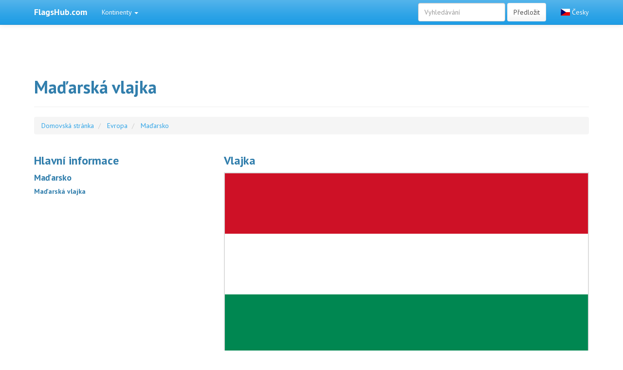

--- FILE ---
content_type: text/html; charset=UTF-8
request_url: https://flagshub.com/cs/madarska-vlajka
body_size: 28915
content:
<!DOCTYPE html>
<html lang="cs">

<head>
    <title>Maďarská vlajka</title>
    <meta name="description" content="Maďarsko, vnitrozemský stát ve střední Evropě, od roku 1955 je členem OSN, od roku 1999 členem NATO od roku 2004 členem Evropské unie. ">

    <meta charset="utf-8">
    <meta http-equiv="X-UA-Compatible" content="IE=edge">
    <meta name="viewport" content="width=device-width, initial-scale=1">

    
    
    


                        <link rel="alternate" hreflang="en" href="https://flagshub.com/flag-of-hungary" />
                                <link rel="alternate" hreflang="pl" href="https://flagshub.com/pl/flaga-wegier" />
                                <link rel="alternate" hreflang="de" href="https://flagshub.com/de/flagge-von-ungarn" />
                                <link rel="alternate" hreflang="es" href="https://flagshub.com/es/bandera-de-hungria" />
                                <link rel="alternate" hreflang="fr" href="https://flagshub.com/fr/drapeau-de-la-hongrie" />
                                <link rel="alternate" hreflang="it" href="https://flagshub.com/it/bandiera-dell-ungheria" />
                                <link rel="alternate" hreflang="cs" href="https://flagshub.com/cs/madarska-vlajka" />
                                <link rel="alternate" hreflang="ru" href="https://flagshub.com/ru/flag-of-hungary" />
                                <link rel="alternate" hreflang="sk" href="https://flagshub.com/sk/vlajka-madarska" />
                                <link rel="alternate" hreflang="pt" href="https://flagshub.com/pt/bandeira-de-hungria" />
                                <link rel="alternate" hreflang="zh" href="https://flagshub.com/zh/flag-of-hungary" />
            
    <style>
        /*!
 * bootswatch v3.3.6
 * Homepage: http:/bootswatch.com
 * Copyright 2012-2016 Thomas Park
 * Licensed under MIT
 * Based on Bootstrap
*/*!
 * Bootstrap v3.3.6 (http:/getbootstrap.com)
 * Copyright 2011-2015 Twitter, Inc.
 * Licensed under MIT (https:/github.com/twbs/bootstrap/blob/master/LICENSE)
 */*! normalize.css v3.0.3 | MIT License | github.com/necolas/normalize.css */.label,sub,sup{vertical-align:baseline}hr,img{border:0}body,figure{margin:0}.navbar-fixed-bottom .navbar-collapse,.navbar-fixed-top .navbar-collapse,.pre-scrollable{max-height:340px}html{font-family:sans-serif;-ms-text-size-adjust:100%;-webkit-text-size-adjust:100%}article,aside,details,figcaption,figure,footer,header,hgroup,main,menu,nav,section,summary{display:block}audio,canvas,progress,video{display:inline-block;vertical-align:baseline}audio:not([controls]){display:none;height:0}[hidden],template{display:none}a{background-color:transparent}a:active,a:hover{outline:0}b,optgroup,strong{font-weight:700}dfn{font-style:italic}h1{margin:.67em 0}mark{background:#ff0;color:#000}sub,sup{font-size:75%;line-height:0;position:relative}sup{top:-.5em}sub{bottom:-.25em}img{vertical-align:middle}svg:not(:root){overflow:hidden}hr{-webkit-box-sizing:content-box;-moz-box-sizing:content-box;box-sizing:content-box;height:0}pre,textarea{overflow:auto}code,kbd,pre,samp{font-size:1em}button,input,optgroup,select,textarea{color:inherit;font:inherit;margin:0}.glyphicon,address{font-style:normal}button{overflow:visible}button,select{text-transform:none}button,html input[type=button],input[type=reset],input[type=submit]{-webkit-appearance:button;cursor:pointer}button[disabled],html input[disabled]{cursor:default}button::-moz-focus-inner,input::-moz-focus-inner{border:0;padding:0}input[type=checkbox],input[type=radio]{-webkit-box-sizing:border-box;-moz-box-sizing:border-box;box-sizing:border-box;padding:0}input[type=number]::-webkit-inner-spin-button,input[type=number]::-webkit-outer-spin-button{height:auto}input[type=search]::-webkit-search-cancel-button,input[type=search]::-webkit-search-decoration{-webkit-appearance:none}table{border-collapse:collapse;border-spacing:0}td,th{padding:0}/*! Source: https:/github.com/h5bp/html5-boilerplate/blob/master/src/css/main.css */@media print{blockquote,img,pre,tr{page-break-inside:avoid}*,:after,:before{background:0 0!important;color:#000!important;-webkit-box-shadow:none!important;box-shadow:none!important;text-shadow:none!important}a,a:visited{text-decoration:underline}a[href]:after{content:" (" attr(href) ")"}abbr[title]:after{content:" (" attr(title) ")"}a[href^="javascript:"]:after,a[href^="#"]:after{content:""}blockquote,pre{border:1px solid #999}thead{display:table-header-group}img{max-width:100%!important}h2,h3,p{orphans:3;widows:3}h2,h3{page-break-after:avoid}.navbar{display:none}.btn>.caret,.dropup>.btn>.caret{border-top-color:#000!important}.label{border:1px solid #000}.table{border-collapse:collapse!important}.table td,.table th{background-color:#fff!important}.table-bordered td,.table-bordered th{border:1px solid #ddd!important}}.dropdown-menu,.modal-content{-webkit-background-clip:padding-box}.btn,.btn-danger.active,.btn-danger:active,.btn-default.active,.btn-default:active,.btn-info.active,.btn-info:active,.btn-primary.active,.btn-primary:active,.btn-warning.active,.btn-warning:active,.btn.active,.btn:active,.dropdown-menu>.disabled>a:focus,.dropdown-menu>.disabled>a:hover,.form-control,.navbar-toggle,.open>.dropdown-toggle.btn-danger,.open>.dropdown-toggle.btn-default,.open>.dropdown-toggle.btn-info,.open>.dropdown-toggle.btn-primary,.open>.dropdown-toggle.btn-warning{background-image:none}.img-thumbnail,body{background-color:#fff}@font-face{font-family:'Glyphicons Halflings';src:url(../fonts/glyphicons-halflings-regular.eot);src:url(../fonts/glyphicons-halflings-regular.eot?#iefix) format('embedded-opentype'),url(../fonts/glyphicons-halflings-regular.woff2) format('woff2'),url(../fonts/glyphicons-halflings-regular.woff) format('woff'),url(../fonts/glyphicons-halflings-regular.ttf) format('truetype'),url(../fonts/glyphicons-halflings-regular.svg#glyphicons_halflingsregular) format('svg')}.glyphicon{position:relative;top:1px;display:inline-block;font-family:'Glyphicons Halflings';font-weight:400;line-height:1;-webkit-font-smoothing:antialiased;-moz-osx-font-smoothing:grayscale}.glyphicon-asterisk:before{content:"\002a"}.glyphicon-plus:before{content:"\002b"}.glyphicon-eur:before,.glyphicon-euro:before{content:"\20ac"}.glyphicon-minus:before{content:"\2212"}.glyphicon-cloud:before{content:"\2601"}.glyphicon-envelope:before{content:"\2709"}.glyphicon-pencil:before{content:"\270f"}.glyphicon-glass:before{content:"\e001"}.glyphicon-music:before{content:"\e002"}.glyphicon-search:before{content:"\e003"}.glyphicon-heart:before{content:"\e005"}.glyphicon-star:before{content:"\e006"}.glyphicon-star-empty:before{content:"\e007"}.glyphicon-user:before{content:"\e008"}.glyphicon-film:before{content:"\e009"}.glyphicon-th-large:before{content:"\e010"}.glyphicon-th:before{content:"\e011"}.glyphicon-th-list:before{content:"\e012"}.glyphicon-ok:before{content:"\e013"}.glyphicon-remove:before{content:"\e014"}.glyphicon-zoom-in:before{content:"\e015"}.glyphicon-zoom-out:before{content:"\e016"}.glyphicon-off:before{content:"\e017"}.glyphicon-signal:before{content:"\e018"}.glyphicon-cog:before{content:"\e019"}.glyphicon-trash:before{content:"\e020"}.glyphicon-home:before{content:"\e021"}.glyphicon-file:before{content:"\e022"}.glyphicon-time:before{content:"\e023"}.glyphicon-road:before{content:"\e024"}.glyphicon-download-alt:before{content:"\e025"}.glyphicon-download:before{content:"\e026"}.glyphicon-upload:before{content:"\e027"}.glyphicon-inbox:before{content:"\e028"}.glyphicon-play-circle:before{content:"\e029"}.glyphicon-repeat:before{content:"\e030"}.glyphicon-refresh:before{content:"\e031"}.glyphicon-list-alt:before{content:"\e032"}.glyphicon-lock:before{content:"\e033"}.glyphicon-flag:before{content:"\e034"}.glyphicon-headphones:before{content:"\e035"}.glyphicon-volume-off:before{content:"\e036"}.glyphicon-volume-down:before{content:"\e037"}.glyphicon-volume-up:before{content:"\e038"}.glyphicon-qrcode:before{content:"\e039"}.glyphicon-barcode:before{content:"\e040"}.glyphicon-tag:before{content:"\e041"}.glyphicon-tags:before{content:"\e042"}.glyphicon-book:before{content:"\e043"}.glyphicon-bookmark:before{content:"\e044"}.glyphicon-print:before{content:"\e045"}.glyphicon-camera:before{content:"\e046"}.glyphicon-font:before{content:"\e047"}.glyphicon-bold:before{content:"\e048"}.glyphicon-italic:before{content:"\e049"}.glyphicon-text-height:before{content:"\e050"}.glyphicon-text-width:before{content:"\e051"}.glyphicon-align-left:before{content:"\e052"}.glyphicon-align-center:before{content:"\e053"}.glyphicon-align-right:before{content:"\e054"}.glyphicon-align-justify:before{content:"\e055"}.glyphicon-list:before{content:"\e056"}.glyphicon-indent-left:before{content:"\e057"}.glyphicon-indent-right:before{content:"\e058"}.glyphicon-facetime-video:before{content:"\e059"}.glyphicon-picture:before{content:"\e060"}.glyphicon-map-marker:before{content:"\e062"}.glyphicon-adjust:before{content:"\e063"}.glyphicon-tint:before{content:"\e064"}.glyphicon-edit:before{content:"\e065"}.glyphicon-share:before{content:"\e066"}.glyphicon-check:before{content:"\e067"}.glyphicon-move:before{content:"\e068"}.glyphicon-step-backward:before{content:"\e069"}.glyphicon-fast-backward:before{content:"\e070"}.glyphicon-backward:before{content:"\e071"}.glyphicon-play:before{content:"\e072"}.glyphicon-pause:before{content:"\e073"}.glyphicon-stop:before{content:"\e074"}.glyphicon-forward:before{content:"\e075"}.glyphicon-fast-forward:before{content:"\e076"}.glyphicon-step-forward:before{content:"\e077"}.glyphicon-eject:before{content:"\e078"}.glyphicon-chevron-left:before{content:"\e079"}.glyphicon-chevron-right:before{content:"\e080"}.glyphicon-plus-sign:before{content:"\e081"}.glyphicon-minus-sign:before{content:"\e082"}.glyphicon-remove-sign:before{content:"\e083"}.glyphicon-ok-sign:before{content:"\e084"}.glyphicon-question-sign:before{content:"\e085"}.glyphicon-info-sign:before{content:"\e086"}.glyphicon-screenshot:before{content:"\e087"}.glyphicon-remove-circle:before{content:"\e088"}.glyphicon-ok-circle:before{content:"\e089"}.glyphicon-ban-circle:before{content:"\e090"}.glyphicon-arrow-left:before{content:"\e091"}.glyphicon-arrow-right:before{content:"\e092"}.glyphicon-arrow-up:before{content:"\e093"}.glyphicon-arrow-down:before{content:"\e094"}.glyphicon-share-alt:before{content:"\e095"}.glyphicon-resize-full:before{content:"\e096"}.glyphicon-resize-small:before{content:"\e097"}.glyphicon-exclamation-sign:before{content:"\e101"}.glyphicon-gift:before{content:"\e102"}.glyphicon-leaf:before{content:"\e103"}.glyphicon-fire:before{content:"\e104"}.glyphicon-eye-open:before{content:"\e105"}.glyphicon-eye-close:before{content:"\e106"}.glyphicon-warning-sign:before{content:"\e107"}.glyphicon-plane:before{content:"\e108"}.glyphicon-calendar:before{content:"\e109"}.glyphicon-random:before{content:"\e110"}.glyphicon-comment:before{content:"\e111"}.glyphicon-magnet:before{content:"\e112"}.glyphicon-chevron-up:before{content:"\e113"}.glyphicon-chevron-down:before{content:"\e114"}.glyphicon-retweet:before{content:"\e115"}.glyphicon-shopping-cart:before{content:"\e116"}.glyphicon-folder-close:before{content:"\e117"}.glyphicon-folder-open:before{content:"\e118"}.glyphicon-resize-vertical:before{content:"\e119"}.glyphicon-resize-horizontal:before{content:"\e120"}.glyphicon-hdd:before{content:"\e121"}.glyphicon-bullhorn:before{content:"\e122"}.glyphicon-bell:before{content:"\e123"}.glyphicon-certificate:before{content:"\e124"}.glyphicon-thumbs-up:before{content:"\e125"}.glyphicon-thumbs-down:before{content:"\e126"}.glyphicon-hand-right:before{content:"\e127"}.glyphicon-hand-left:before{content:"\e128"}.glyphicon-hand-up:before{content:"\e129"}.glyphicon-hand-down:before{content:"\e130"}.glyphicon-circle-arrow-right:before{content:"\e131"}.glyphicon-circle-arrow-left:before{content:"\e132"}.glyphicon-circle-arrow-up:before{content:"\e133"}.glyphicon-circle-arrow-down:before{content:"\e134"}.glyphicon-globe:before{content:"\e135"}.glyphicon-wrench:before{content:"\e136"}.glyphicon-tasks:before{content:"\e137"}.glyphicon-filter:before{content:"\e138"}.glyphicon-briefcase:before{content:"\e139"}.glyphicon-fullscreen:before{content:"\e140"}.glyphicon-dashboard:before{content:"\e141"}.glyphicon-paperclip:before{content:"\e142"}.glyphicon-heart-empty:before{content:"\e143"}.glyphicon-link:before{content:"\e144"}.glyphicon-phone:before{content:"\e145"}.glyphicon-pushpin:before{content:"\e146"}.glyphicon-usd:before{content:"\e148"}.glyphicon-gbp:before{content:"\e149"}.glyphicon-sort:before{content:"\e150"}.glyphicon-sort-by-alphabet:before{content:"\e151"}.glyphicon-sort-by-alphabet-alt:before{content:"\e152"}.glyphicon-sort-by-order:before{content:"\e153"}.glyphicon-sort-by-order-alt:before{content:"\e154"}.glyphicon-sort-by-attributes:before{content:"\e155"}.glyphicon-sort-by-attributes-alt:before{content:"\e156"}.glyphicon-unchecked:before{content:"\e157"}.glyphicon-expand:before{content:"\e158"}.glyphicon-collapse-down:before{content:"\e159"}.glyphicon-collapse-up:before{content:"\e160"}.glyphicon-log-in:before{content:"\e161"}.glyphicon-flash:before{content:"\e162"}.glyphicon-log-out:before{content:"\e163"}.glyphicon-new-window:before{content:"\e164"}.glyphicon-record:before{content:"\e165"}.glyphicon-save:before{content:"\e166"}.glyphicon-open:before{content:"\e167"}.glyphicon-saved:before{content:"\e168"}.glyphicon-import:before{content:"\e169"}.glyphicon-export:before{content:"\e170"}.glyphicon-send:before{content:"\e171"}.glyphicon-floppy-disk:before{content:"\e172"}.glyphicon-floppy-saved:before{content:"\e173"}.glyphicon-floppy-remove:before{content:"\e174"}.glyphicon-floppy-save:before{content:"\e175"}.glyphicon-floppy-open:before{content:"\e176"}.glyphicon-credit-card:before{content:"\e177"}.glyphicon-transfer:before{content:"\e178"}.glyphicon-cutlery:before{content:"\e179"}.glyphicon-header:before{content:"\e180"}.glyphicon-compressed:before{content:"\e181"}.glyphicon-earphone:before{content:"\e182"}.glyphicon-phone-alt:before{content:"\e183"}.glyphicon-tower:before{content:"\e184"}.glyphicon-stats:before{content:"\e185"}.glyphicon-sd-video:before{content:"\e186"}.glyphicon-hd-video:before{content:"\e187"}.glyphicon-subtitles:before{content:"\e188"}.glyphicon-sound-stereo:before{content:"\e189"}.glyphicon-sound-dolby:before{content:"\e190"}.glyphicon-sound-5-1:before{content:"\e191"}.glyphicon-sound-6-1:before{content:"\e192"}.glyphicon-sound-7-1:before{content:"\e193"}.glyphicon-copyright-mark:before{content:"\e194"}.glyphicon-registration-mark:before{content:"\e195"}.glyphicon-cloud-download:before{content:"\e197"}.glyphicon-cloud-upload:before{content:"\e198"}.glyphicon-tree-conifer:before{content:"\e199"}.glyphicon-tree-deciduous:before{content:"\e200"}.glyphicon-cd:before{content:"\e201"}.glyphicon-save-file:before{content:"\e202"}.glyphicon-open-file:before{content:"\e203"}.glyphicon-level-up:before{content:"\e204"}.glyphicon-copy:before{content:"\e205"}.glyphicon-paste:before{content:"\e206"}.glyphicon-alert:before{content:"\e209"}.glyphicon-equalizer:before{content:"\e210"}.glyphicon-king:before{content:"\e211"}.glyphicon-queen:before{content:"\e212"}.glyphicon-pawn:before{content:"\e213"}.glyphicon-bishop:before{content:"\e214"}.glyphicon-knight:before{content:"\e215"}.glyphicon-baby-formula:before{content:"\e216"}.glyphicon-tent:before{content:"\26fa"}.glyphicon-blackboard:before{content:"\e218"}.glyphicon-bed:before{content:"\e219"}.glyphicon-apple:before{content:"\f8ff"}.glyphicon-erase:before{content:"\e221"}.glyphicon-hourglass:before{content:"\231b"}.glyphicon-lamp:before{content:"\e223"}.glyphicon-duplicate:before{content:"\e224"}.glyphicon-piggy-bank:before{content:"\e225"}.glyphicon-scissors:before{content:"\e226"}.glyphicon-bitcoin:before,.glyphicon-btc:before,.glyphicon-xbt:before{content:"\e227"}.glyphicon-jpy:before,.glyphicon-yen:before{content:"\00a5"}.glyphicon-rub:before,.glyphicon-ruble:before{content:"\20bd"}.glyphicon-scale:before{content:"\e230"}.glyphicon-ice-lolly:before{content:"\e231"}.glyphicon-ice-lolly-tasted:before{content:"\e232"}.glyphicon-education:before{content:"\e233"}.glyphicon-option-horizontal:before{content:"\e234"}.glyphicon-option-vertical:before{content:"\e235"}.glyphicon-menu-hamburger:before{content:"\e236"}.glyphicon-modal-window:before{content:"\e237"}.glyphicon-oil:before{content:"\e238"}.glyphicon-grain:before{content:"\e239"}.glyphicon-sunglasses:before{content:"\e240"}.glyphicon-text-size:before{content:"\e241"}.glyphicon-text-color:before{content:"\e242"}.glyphicon-text-background:before{content:"\e243"}.glyphicon-object-align-top:before{content:"\e244"}.glyphicon-object-align-bottom:before{content:"\e245"}.glyphicon-object-align-horizontal:before{content:"\e246"}.glyphicon-object-align-left:before{content:"\e247"}.glyphicon-object-align-vertical:before{content:"\e248"}.glyphicon-object-align-right:before{content:"\e249"}.glyphicon-triangle-right:before{content:"\e250"}.glyphicon-triangle-left:before{content:"\e251"}.glyphicon-triangle-bottom:before{content:"\e252"}.glyphicon-triangle-top:before{content:"\e253"}.glyphicon-console:before{content:"\e254"}.glyphicon-superscript:before{content:"\e255"}.glyphicon-subscript:before{content:"\e256"}.glyphicon-menu-left:before{content:"\e257"}.glyphicon-menu-right:before{content:"\e258"}.glyphicon-menu-down:before{content:"\e259"}.glyphicon-menu-up:before{content:"\e260"}*,:after,:before{-webkit-box-sizing:border-box;-moz-box-sizing:border-box;box-sizing:border-box}html{font-size:10px;-webkit-tap-highlight-color:transparent}body{font-size:14px;line-height:1.42857143;color:#555}button,input,select,textarea{font-family:inherit;font-size:inherit;line-height:inherit}a{color:#2fa4e7;text-decoration:none}a:focus,a:hover{color:#157ab5;text-decoration:underline}a:focus{outline:dotted thin;outline:-webkit-focus-ring-color auto 5px;outline-offset:-2px}.carousel-inner>.item>a>img,.carousel-inner>.item>img,.img-responsive,.thumbnail a>img,.thumbnail>img{display:block;max-width:100%;height:auto}.img-rounded{border-radius:6px}.img-thumbnail{padding:4px;line-height:1.42857143;border:1px solid #ddd;border-radius:4px;-webkit-transition:all .2s ease-in-out;-o-transition:all .2s ease-in-out;transition:all .2s ease-in-out;display:inline-block;max-width:100%;height:auto}.img-circle{border-radius:50%}hr{margin-top:20px;margin-bottom:20px;border-top:1px solid #eee}.sr-only{position:absolute;width:1px;height:1px;margin:-1px;padding:0;overflow:hidden;clip:rect(0,0,0,0);border:0}.sr-only-focusable:active,.sr-only-focusable:focus{position:static;width:auto;height:auto;margin:0;overflow:visible;clip:auto}[role=button]{cursor:pointer}.h1,.h2,.h3,.h4,.h5,.h6,h1,h2,h3,h4,h5,h6{font-family:"Helvetica Neue",Helvetica,Arial,sans-serif;font-weight:500;line-height:1.2;color:#317eac}.h1 .small,.h1 small,.h2 .small,.h2 small,.h3 .small,.h3 small,.h4 .small,.h4 small,.h5 .small,.h5 small,.h6 .small,.h6 small,h1 .small,h1 small,h2 .small,h2 small,h3 .small,h3 small,h4 .small,h4 small,h5 .small,h5 small,h6 .small,h6 small{font-weight:400;line-height:1;color:#999}.h1,.h2,.h3,h1,h2,h3{margin-top:20px;margin-bottom:10px}.h1 .small,.h1 small,.h2 .small,.h2 small,.h3 .small,.h3 small,h1 .small,h1 small,h2 .small,h2 small,h3 .small,h3 small{font-size:65%}.h4,.h5,.h6,h4,h5,h6{margin-top:10px;margin-bottom:10px}.h4 .small,.h4 small,.h5 .small,.h5 small,.h6 .small,.h6 small,h4 .small,h4 small,h5 .small,h5 small,h6 .small,h6 small{font-size:75%}.h1,h1{font-size:36px}.h2,h2{font-size:30px}.h3,h3{font-size:24px}.h4,h4{font-size:18px}.h5,h5{font-size:14px}.h6,h6{font-size:12px}p{margin:0 0 10px}.lead{font-size:16px;font-weight:300;line-height:1.4}dt,kbd kbd,label{font-weight:700}address,blockquote .small,blockquote footer,blockquote small,dd,dt,pre{line-height:1.42857143}@media (min-width:768px){.lead{font-size:21px}}.small,small{font-size:85%}.mark,mark{background-color:#fcf8e3;padding:.2em}.list-inline,.list-unstyled{padding-left:0;list-style:none}.text-left{text-align:left}.text-right{text-align:right}.text-center{text-align:center}.text-justify{text-align:justify}.text-nowrap{white-space:nowrap}.text-lowercase{text-transform:lowercase}.text-uppercase{text-transform:uppercase}.text-capitalize{text-transform:capitalize}.text-muted{color:#999}.text-primary{color:#2fa4e7}a.text-primary:focus,a.text-primary:hover{color:#178acc}.text-success{color:#468847}a.text-success:focus,a.text-success:hover{color:#356635}.text-info{color:#3a87ad}a.text-info:focus,a.text-info:hover{color:#2d6987}.text-warning{color:#c09853}a.text-warning:focus,a.text-warning:hover{color:#a47e3c}.text-danger{color:#b94a48}a.text-danger:focus,a.text-danger:hover{color:#953b39}.bg-primary{color:#fff;background-color:#2fa4e7}a.bg-primary:focus,a.bg-primary:hover{background-color:#178acc}.bg-success{background-color:#dff0d8}a.bg-success:focus,a.bg-success:hover{background-color:#c1e2b3}.bg-info{background-color:#d9edf7}a.bg-info:focus,a.bg-info:hover{background-color:#afd9ee}.bg-warning{background-color:#fcf8e3}a.bg-warning:focus,a.bg-warning:hover{background-color:#f7ecb5}.bg-danger{background-color:#f2dede}a.bg-danger:focus,a.bg-danger:hover{background-color:#e4b9b9}pre code,table{background-color:transparent}.page-header{padding-bottom:9px;margin:40px 0 20px;border-bottom:1px solid #eee}dl,ol,ul{margin-top:0}blockquote ol:last-child,blockquote p:last-child,blockquote ul:last-child,ol ol,ol ul,ul ol,ul ul{margin-bottom:0}address,dl{margin-bottom:20px}ol,ul{margin-bottom:10px}.list-inline{margin-left:-5px}.list-inline>li{display:inline-block;padding-left:5px;padding-right:5px}legend,pre{display:block}dd{margin-left:0}@media (min-width:768px){.dl-horizontal dt{float:left;width:160px;clear:left;text-align:right;overflow:hidden;text-overflow:ellipsis;white-space:nowrap}.dl-horizontal dd{margin-left:180px}.container{width:750px}}abbr[data-original-title],abbr[title]{cursor:help;border-bottom:1px dotted #999}.initialism{font-size:90%;text-transform:uppercase}blockquote{padding:10px 20px;margin:0 0 20px;font-size:17.5px;border-left:5px solid #eee}blockquote .small,blockquote footer,blockquote small{display:block;font-size:80%;color:#999}blockquote .small:before,blockquote footer:before,blockquote small:before{content:'\2014 \00A0'}.blockquote-reverse,blockquote.pull-right{padding-right:15px;padding-left:0;border-right:5px solid #eee;border-left:0;text-align:right}code,kbd{padding:2px 4px;font-size:90%}caption,th{text-align:left}.blockquote-reverse .small:before,.blockquote-reverse footer:before,.blockquote-reverse small:before,blockquote.pull-right .small:before,blockquote.pull-right footer:before,blockquote.pull-right small:before{content:''}.blockquote-reverse .small:after,.blockquote-reverse footer:after,.blockquote-reverse small:after,blockquote.pull-right .small:after,blockquote.pull-right footer:after,blockquote.pull-right small:after{content:'\00A0 \2014'}code,kbd,pre,samp{font-family:Menlo,Monaco,Consolas,"Courier New",monospace}code{color:#c7254e;background-color:#f9f2f4;border-radius:4px}kbd{color:#fff;background-color:#333;border-radius:3px;-webkit-box-shadow:inset 0 -1px 0 rgba(0,0,0,.25);box-shadow:inset 0 -1px 0 rgba(0,0,0,.25)}kbd kbd{padding:0;font-size:100%;-webkit-box-shadow:none;box-shadow:none}pre{padding:9.5px;margin:0 0 10px;font-size:13px;word-break:break-all;word-wrap:break-word;color:#333;background-color:#f5f5f5;border:1px solid #ccc;border-radius:4px}.container,.container-fluid{margin-right:auto;margin-left:auto}pre code{padding:0;font-size:inherit;color:inherit;white-space:pre-wrap;border-radius:0}.container,.container-fluid{padding-left:15px;padding-right:15px}.pre-scrollable{overflow-y:scroll}@media (min-width:992px){.container{width:970px}}@media (min-width:1200px){.container{width:1170px}}.row{margin-left:-15px;margin-right:-15px}.col-lg-1,.col-lg-10,.col-lg-11,.col-lg-12,.col-lg-2,.col-lg-3,.col-lg-4,.col-lg-5,.col-lg-6,.col-lg-7,.col-lg-8,.col-lg-9,.col-md-1,.col-md-10,.col-md-11,.col-md-12,.col-md-2,.col-md-3,.col-md-4,.col-md-5,.col-md-6,.col-md-7,.col-md-8,.col-md-9,.col-sm-1,.col-sm-10,.col-sm-11,.col-sm-12,.col-sm-2,.col-sm-3,.col-sm-4,.col-sm-5,.col-sm-6,.col-sm-7,.col-sm-8,.col-sm-9,.col-xs-1,.col-xs-10,.col-xs-11,.col-xs-12,.col-xs-2,.col-xs-3,.col-xs-4,.col-xs-5,.col-xs-6,.col-xs-7,.col-xs-8,.col-xs-9{position:relative;min-height:1px;padding-left:15px;padding-right:15px}.col-xs-1,.col-xs-10,.col-xs-11,.col-xs-12,.col-xs-2,.col-xs-3,.col-xs-4,.col-xs-5,.col-xs-6,.col-xs-7,.col-xs-8,.col-xs-9{float:left}.col-xs-12{width:100%}.col-xs-11{width:91.66666667%}.col-xs-10{width:83.33333333%}.col-xs-9{width:75%}.col-xs-8{width:66.66666667%}.col-xs-7{width:58.33333333%}.col-xs-6{width:50%}.col-xs-5{width:41.66666667%}.col-xs-4{width:33.33333333%}.col-xs-3{width:25%}.col-xs-2{width:16.66666667%}.col-xs-1{width:8.33333333%}.col-xs-pull-12{right:100%}.col-xs-pull-11{right:91.66666667%}.col-xs-pull-10{right:83.33333333%}.col-xs-pull-9{right:75%}.col-xs-pull-8{right:66.66666667%}.col-xs-pull-7{right:58.33333333%}.col-xs-pull-6{right:50%}.col-xs-pull-5{right:41.66666667%}.col-xs-pull-4{right:33.33333333%}.col-xs-pull-3{right:25%}.col-xs-pull-2{right:16.66666667%}.col-xs-pull-1{right:8.33333333%}.col-xs-pull-0{right:auto}.col-xs-push-12{left:100%}.col-xs-push-11{left:91.66666667%}.col-xs-push-10{left:83.33333333%}.col-xs-push-9{left:75%}.col-xs-push-8{left:66.66666667%}.col-xs-push-7{left:58.33333333%}.col-xs-push-6{left:50%}.col-xs-push-5{left:41.66666667%}.col-xs-push-4{left:33.33333333%}.col-xs-push-3{left:25%}.col-xs-push-2{left:16.66666667%}.col-xs-push-1{left:8.33333333%}.col-xs-push-0{left:auto}.col-xs-offset-12{margin-left:100%}.col-xs-offset-11{margin-left:91.66666667%}.col-xs-offset-10{margin-left:83.33333333%}.col-xs-offset-9{margin-left:75%}.col-xs-offset-8{margin-left:66.66666667%}.col-xs-offset-7{margin-left:58.33333333%}.col-xs-offset-6{margin-left:50%}.col-xs-offset-5{margin-left:41.66666667%}.col-xs-offset-4{margin-left:33.33333333%}.col-xs-offset-3{margin-left:25%}.col-xs-offset-2{margin-left:16.66666667%}.col-xs-offset-1{margin-left:8.33333333%}.col-xs-offset-0{margin-left:0}@media (min-width:768px){.col-sm-1,.col-sm-10,.col-sm-11,.col-sm-12,.col-sm-2,.col-sm-3,.col-sm-4,.col-sm-5,.col-sm-6,.col-sm-7,.col-sm-8,.col-sm-9{float:left}.col-sm-12{width:100%}.col-sm-11{width:91.66666667%}.col-sm-10{width:83.33333333%}.col-sm-9{width:75%}.col-sm-8{width:66.66666667%}.col-sm-7{width:58.33333333%}.col-sm-6{width:50%}.col-sm-5{width:41.66666667%}.col-sm-4{width:33.33333333%}.col-sm-3{width:25%}.col-sm-2{width:16.66666667%}.col-sm-1{width:8.33333333%}.col-sm-pull-12{right:100%}.col-sm-pull-11{right:91.66666667%}.col-sm-pull-10{right:83.33333333%}.col-sm-pull-9{right:75%}.col-sm-pull-8{right:66.66666667%}.col-sm-pull-7{right:58.33333333%}.col-sm-pull-6{right:50%}.col-sm-pull-5{right:41.66666667%}.col-sm-pull-4{right:33.33333333%}.col-sm-pull-3{right:25%}.col-sm-pull-2{right:16.66666667%}.col-sm-pull-1{right:8.33333333%}.col-sm-pull-0{right:auto}.col-sm-push-12{left:100%}.col-sm-push-11{left:91.66666667%}.col-sm-push-10{left:83.33333333%}.col-sm-push-9{left:75%}.col-sm-push-8{left:66.66666667%}.col-sm-push-7{left:58.33333333%}.col-sm-push-6{left:50%}.col-sm-push-5{left:41.66666667%}.col-sm-push-4{left:33.33333333%}.col-sm-push-3{left:25%}.col-sm-push-2{left:16.66666667%}.col-sm-push-1{left:8.33333333%}.col-sm-push-0{left:auto}.col-sm-offset-12{margin-left:100%}.col-sm-offset-11{margin-left:91.66666667%}.col-sm-offset-10{margin-left:83.33333333%}.col-sm-offset-9{margin-left:75%}.col-sm-offset-8{margin-left:66.66666667%}.col-sm-offset-7{margin-left:58.33333333%}.col-sm-offset-6{margin-left:50%}.col-sm-offset-5{margin-left:41.66666667%}.col-sm-offset-4{margin-left:33.33333333%}.col-sm-offset-3{margin-left:25%}.col-sm-offset-2{margin-left:16.66666667%}.col-sm-offset-1{margin-left:8.33333333%}.col-sm-offset-0{margin-left:0}}@media (min-width:992px){.col-md-1,.col-md-10,.col-md-11,.col-md-12,.col-md-2,.col-md-3,.col-md-4,.col-md-5,.col-md-6,.col-md-7,.col-md-8,.col-md-9{float:left}.col-md-12{width:100%}.col-md-11{width:91.66666667%}.col-md-10{width:83.33333333%}.col-md-9{width:75%}.col-md-8{width:66.66666667%}.col-md-7{width:58.33333333%}.col-md-6{width:50%}.col-md-5{width:41.66666667%}.col-md-4{width:33.33333333%}.col-md-3{width:25%}.col-md-2{width:16.66666667%}.col-md-1{width:8.33333333%}.col-md-pull-12{right:100%}.col-md-pull-11{right:91.66666667%}.col-md-pull-10{right:83.33333333%}.col-md-pull-9{right:75%}.col-md-pull-8{right:66.66666667%}.col-md-pull-7{right:58.33333333%}.col-md-pull-6{right:50%}.col-md-pull-5{right:41.66666667%}.col-md-pull-4{right:33.33333333%}.col-md-pull-3{right:25%}.col-md-pull-2{right:16.66666667%}.col-md-pull-1{right:8.33333333%}.col-md-pull-0{right:auto}.col-md-push-12{left:100%}.col-md-push-11{left:91.66666667%}.col-md-push-10{left:83.33333333%}.col-md-push-9{left:75%}.col-md-push-8{left:66.66666667%}.col-md-push-7{left:58.33333333%}.col-md-push-6{left:50%}.col-md-push-5{left:41.66666667%}.col-md-push-4{left:33.33333333%}.col-md-push-3{left:25%}.col-md-push-2{left:16.66666667%}.col-md-push-1{left:8.33333333%}.col-md-push-0{left:auto}.col-md-offset-12{margin-left:100%}.col-md-offset-11{margin-left:91.66666667%}.col-md-offset-10{margin-left:83.33333333%}.col-md-offset-9{margin-left:75%}.col-md-offset-8{margin-left:66.66666667%}.col-md-offset-7{margin-left:58.33333333%}.col-md-offset-6{margin-left:50%}.col-md-offset-5{margin-left:41.66666667%}.col-md-offset-4{margin-left:33.33333333%}.col-md-offset-3{margin-left:25%}.col-md-offset-2{margin-left:16.66666667%}.col-md-offset-1{margin-left:8.33333333%}.col-md-offset-0{margin-left:0}}@media (min-width:1200px){.col-lg-1,.col-lg-10,.col-lg-11,.col-lg-12,.col-lg-2,.col-lg-3,.col-lg-4,.col-lg-5,.col-lg-6,.col-lg-7,.col-lg-8,.col-lg-9{float:left}.col-lg-12{width:100%}.col-lg-11{width:91.66666667%}.col-lg-10{width:83.33333333%}.col-lg-9{width:75%}.col-lg-8{width:66.66666667%}.col-lg-7{width:58.33333333%}.col-lg-6{width:50%}.col-lg-5{width:41.66666667%}.col-lg-4{width:33.33333333%}.col-lg-3{width:25%}.col-lg-2{width:16.66666667%}.col-lg-1{width:8.33333333%}.col-lg-pull-12{right:100%}.col-lg-pull-11{right:91.66666667%}.col-lg-pull-10{right:83.33333333%}.col-lg-pull-9{right:75%}.col-lg-pull-8{right:66.66666667%}.col-lg-pull-7{right:58.33333333%}.col-lg-pull-6{right:50%}.col-lg-pull-5{right:41.66666667%}.col-lg-pull-4{right:33.33333333%}.col-lg-pull-3{right:25%}.col-lg-pull-2{right:16.66666667%}.col-lg-pull-1{right:8.33333333%}.col-lg-pull-0{right:auto}.col-lg-push-12{left:100%}.col-lg-push-11{left:91.66666667%}.col-lg-push-10{left:83.33333333%}.col-lg-push-9{left:75%}.col-lg-push-8{left:66.66666667%}.col-lg-push-7{left:58.33333333%}.col-lg-push-6{left:50%}.col-lg-push-5{left:41.66666667%}.col-lg-push-4{left:33.33333333%}.col-lg-push-3{left:25%}.col-lg-push-2{left:16.66666667%}.col-lg-push-1{left:8.33333333%}.col-lg-push-0{left:auto}.col-lg-offset-12{margin-left:100%}.col-lg-offset-11{margin-left:91.66666667%}.col-lg-offset-10{margin-left:83.33333333%}.col-lg-offset-9{margin-left:75%}.col-lg-offset-8{margin-left:66.66666667%}.col-lg-offset-7{margin-left:58.33333333%}.col-lg-offset-6{margin-left:50%}.col-lg-offset-5{margin-left:41.66666667%}.col-lg-offset-4{margin-left:33.33333333%}.col-lg-offset-3{margin-left:25%}.col-lg-offset-2{margin-left:16.66666667%}.col-lg-offset-1{margin-left:8.33333333%}.col-lg-offset-0{margin-left:0}}caption{padding-top:8px;padding-bottom:8px;color:#999}.table{width:100%;max-width:100%}.table>tbody>tr>td,.table>tbody>tr>th,.table>tfoot>tr>td,.table>tfoot>tr>th,.table>thead>tr>td,.table>thead>tr>th{padding:8px;line-height:1.42857143;vertical-align:top;border-top:1px solid #ddd}.table>thead>tr>th{vertical-align:bottom;border-bottom:2px solid #ddd}.table>caption+thead>tr:first-child>td,.table>caption+thead>tr:first-child>th,.table>colgroup+thead>tr:first-child>td,.table>colgroup+thead>tr:first-child>th,.table>thead:first-child>tr:first-child>td,.table>thead:first-child>tr:first-child>th{border-top:0}.table>tbody+tbody{border-top:2px solid #ddd}.table .table{background-color:#fff}.table-condensed>tbody>tr>td,.table-condensed>tbody>tr>th,.table-condensed>tfoot>tr>td,.table-condensed>tfoot>tr>th,.table-condensed>thead>tr>td,.table-condensed>thead>tr>th{padding:5px}.table-bordered,.table-bordered>tbody>tr>td,.table-bordered>tbody>tr>th,.table-bordered>tfoot>tr>td,.table-bordered>tfoot>tr>th,.table-bordered>thead>tr>td,.table-bordered>thead>tr>th{border:1px solid #ddd}.table-bordered>thead>tr>td,.table-bordered>thead>tr>th{border-bottom-width:2px}.table-striped>tbody>tr:nth-of-type(odd){background-color:#f9f9f9}.table-hover>tbody>tr:hover,.table>tbody>tr.active>td,.table>tbody>tr.active>th,.table>tbody>tr>td.active,.table>tbody>tr>th.active,.table>tfoot>tr.active>td,.table>tfoot>tr.active>th,.table>tfoot>tr>td.active,.table>tfoot>tr>th.active,.table>thead>tr.active>td,.table>thead>tr.active>th,.table>thead>tr>td.active,.table>thead>tr>th.active{background-color:#f5f5f5}table col[class*=col-]{position:static;float:none;display:table-column}table td[class*=col-],table th[class*=col-]{position:static;float:none;display:table-cell}.btn-group>.btn-group,.btn-toolbar .btn,.btn-toolbar .btn-group,.btn-toolbar .input-group,.dropdown-menu{float:left}.table-hover>tbody>tr.active:hover>td,.table-hover>tbody>tr.active:hover>th,.table-hover>tbody>tr:hover>.active,.table-hover>tbody>tr>td.active:hover,.table-hover>tbody>tr>th.active:hover{background-color:#e8e8e8}.table>tbody>tr.success>td,.table>tbody>tr.success>th,.table>tbody>tr>td.success,.table>tbody>tr>th.success,.table>tfoot>tr.success>td,.table>tfoot>tr.success>th,.table>tfoot>tr>td.success,.table>tfoot>tr>th.success,.table>thead>tr.success>td,.table>thead>tr.success>th,.table>thead>tr>td.success,.table>thead>tr>th.success{background-color:#dff0d8}.table-hover>tbody>tr.success:hover>td,.table-hover>tbody>tr.success:hover>th,.table-hover>tbody>tr:hover>.success,.table-hover>tbody>tr>td.success:hover,.table-hover>tbody>tr>th.success:hover{background-color:#d0e9c6}.table>tbody>tr.info>td,.table>tbody>tr.info>th,.table>tbody>tr>td.info,.table>tbody>tr>th.info,.table>tfoot>tr.info>td,.table>tfoot>tr.info>th,.table>tfoot>tr>td.info,.table>tfoot>tr>th.info,.table>thead>tr.info>td,.table>thead>tr.info>th,.table>thead>tr>td.info,.table>thead>tr>th.info{background-color:#d9edf7}.table-hover>tbody>tr.info:hover>td,.table-hover>tbody>tr.info:hover>th,.table-hover>tbody>tr:hover>.info,.table-hover>tbody>tr>td.info:hover,.table-hover>tbody>tr>th.info:hover{background-color:#c4e3f3}.table>tbody>tr.warning>td,.table>tbody>tr.warning>th,.table>tbody>tr>td.warning,.table>tbody>tr>th.warning,.table>tfoot>tr.warning>td,.table>tfoot>tr.warning>th,.table>tfoot>tr>td.warning,.table>tfoot>tr>th.warning,.table>thead>tr.warning>td,.table>thead>tr.warning>th,.table>thead>tr>td.warning,.table>thead>tr>th.warning{background-color:#fcf8e3}.table-hover>tbody>tr.warning:hover>td,.table-hover>tbody>tr.warning:hover>th,.table-hover>tbody>tr:hover>.warning,.table-hover>tbody>tr>td.warning:hover,.table-hover>tbody>tr>th.warning:hover{background-color:#faf2cc}.table>tbody>tr.danger>td,.table>tbody>tr.danger>th,.table>tbody>tr>td.danger,.table>tbody>tr>th.danger,.table>tfoot>tr.danger>td,.table>tfoot>tr.danger>th,.table>tfoot>tr>td.danger,.table>tfoot>tr>th.danger,.table>thead>tr.danger>td,.table>thead>tr.danger>th,.table>thead>tr>td.danger,.table>thead>tr>th.danger{background-color:#f2dede}.table-hover>tbody>tr.danger:hover>td,.table-hover>tbody>tr.danger:hover>th,.table-hover>tbody>tr:hover>.danger,.table-hover>tbody>tr>td.danger:hover,.table-hover>tbody>tr>th.danger:hover{background-color:#ebcccc}.table-responsive{overflow-x:auto;min-height:.01%}@media screen and (max-width:767px){.table-responsive{width:100%;margin-bottom:15px;overflow-y:hidden;-ms-overflow-style:-ms-autohiding-scrollbar;border:1px solid #ddd}.table-responsive>.table{margin-bottom:0}.table-responsive>.table>tbody>tr>td,.table-responsive>.table>tbody>tr>th,.table-responsive>.table>tfoot>tr>td,.table-responsive>.table>tfoot>tr>th,.table-responsive>.table>thead>tr>td,.table-responsive>.table>thead>tr>th{white-space:nowrap}.table-responsive>.table-bordered{border:0}.table-responsive>.table-bordered>tbody>tr>td:first-child,.table-responsive>.table-bordered>tbody>tr>th:first-child,.table-responsive>.table-bordered>tfoot>tr>td:first-child,.table-responsive>.table-bordered>tfoot>tr>th:first-child,.table-responsive>.table-bordered>thead>tr>td:first-child,.table-responsive>.table-bordered>thead>tr>th:first-child{border-left:0}.table-responsive>.table-bordered>tbody>tr>td:last-child,.table-responsive>.table-bordered>tbody>tr>th:last-child,.table-responsive>.table-bordered>tfoot>tr>td:last-child,.table-responsive>.table-bordered>tfoot>tr>th:last-child,.table-responsive>.table-bordered>thead>tr>td:last-child,.table-responsive>.table-bordered>thead>tr>th:last-child{border-right:0}.table-responsive>.table-bordered>tbody>tr:last-child>td,.table-responsive>.table-bordered>tbody>tr:last-child>th,.table-responsive>.table-bordered>tfoot>tr:last-child>td,.table-responsive>.table-bordered>tfoot>tr:last-child>th{border-bottom:0}}fieldset,legend{padding:0;border:0}fieldset{margin:0;min-width:0}legend{width:100%;margin-bottom:20px;font-size:21px;line-height:inherit;color:#555;border-bottom:1px solid #e5e5e5}label{display:inline-block;max-width:100%;margin-bottom:5px}input[type=search]{-webkit-box-sizing:border-box;-moz-box-sizing:border-box;box-sizing:border-box;-webkit-appearance:none}input[type=checkbox],input[type=radio]{margin:4px 0 0;margin-top:1px\9;line-height:normal}.form-control,output{font-size:14px;line-height:1.42857143;color:#555;display:block}input[type=file]{display:block}input[type=range]{display:block;width:100%}select[multiple],select[size]{height:auto}input[type=file]:focus,input[type=checkbox]:focus,input[type=radio]:focus{outline:dotted thin;outline:-webkit-focus-ring-color auto 5px;outline-offset:-2px}output{padding-top:9px}.form-control{width:100%;height:38px;padding:8px 12px;background-color:#fff;border:1px solid #ccc;border-radius:4px;-webkit-box-shadow:inset 0 1px 1px rgba(0,0,0,.075);box-shadow:inset 0 1px 1px rgba(0,0,0,.075);-webkit-transition:border-color ease-in-out .15s,-webkit-box-shadow ease-in-out .15s;-o-transition:border-color ease-in-out .15s,box-shadow ease-in-out .15s;transition:border-color ease-in-out .15s,box-shadow ease-in-out .15s}.form-control:focus{border-color:#66afe9;outline:0;-webkit-box-shadow:inset 0 1px 1px rgba(0,0,0,.075),0 0 8px rgba(102,175,233,.6);box-shadow:inset 0 1px 1px rgba(0,0,0,.075),0 0 8px rgba(102,175,233,.6)}.form-control::-moz-placeholder{color:#999;opacity:1}.form-control:-ms-input-placeholder{color:#999}.form-control::-webkit-input-placeholder{color:#999}.has-success .checkbox,.has-success .checkbox-inline,.has-success .control-label,.has-success .form-control-feedback,.has-success .help-block,.has-success .radio,.has-success .radio-inline,.has-success.checkbox label,.has-success.checkbox-inline label,.has-success.radio label,.has-success.radio-inline label{color:#468847}.form-control::-ms-expand{border:0;background-color:transparent}.form-control[disabled],.form-control[readonly],fieldset[disabled] .form-control{background-color:#eee;opacity:1}.form-control[disabled],fieldset[disabled] .form-control{cursor:not-allowed}textarea.form-control{height:auto}@media screen and (-webkit-min-device-pixel-ratio:0){input[type=date].form-control,input[type=time].form-control,input[type=datetime-local].form-control,input[type=month].form-control{line-height:38px}.input-group-sm input[type=date],.input-group-sm input[type=time],.input-group-sm input[type=datetime-local],.input-group-sm input[type=month],input[type=date].input-sm,input[type=time].input-sm,input[type=datetime-local].input-sm,input[type=month].input-sm{line-height:30px}.input-group-lg input[type=date],.input-group-lg input[type=time],.input-group-lg input[type=datetime-local],.input-group-lg input[type=month],input[type=date].input-lg,input[type=time].input-lg,input[type=datetime-local].input-lg,input[type=month].input-lg{line-height:54px}}.form-group{margin-bottom:15px}.checkbox,.radio{position:relative;display:block;margin-top:10px;margin-bottom:10px}.checkbox label,.radio label{min-height:20px;padding-left:20px;margin-bottom:0;font-weight:400;cursor:pointer}.checkbox input[type=checkbox],.checkbox-inline input[type=checkbox],.radio input[type=radio],.radio-inline input[type=radio]{position:absolute;margin-left:-20px;margin-top:4px\9}.checkbox+.checkbox,.radio+.radio{margin-top:-5px}.checkbox-inline,.radio-inline{position:relative;display:inline-block;padding-left:20px;margin-bottom:0;vertical-align:middle;font-weight:400;cursor:pointer}.checkbox-inline+.checkbox-inline,.radio-inline+.radio-inline{margin-top:0;margin-left:10px}.checkbox-inline.disabled,.checkbox.disabled label,.radio-inline.disabled,.radio.disabled label,fieldset[disabled] .checkbox label,fieldset[disabled] .checkbox-inline,fieldset[disabled] .radio label,fieldset[disabled] .radio-inline,fieldset[disabled] input[type=checkbox],fieldset[disabled] input[type=radio],input[type=checkbox].disabled,input[type=checkbox][disabled],input[type=radio].disabled,input[type=radio][disabled]{cursor:not-allowed}.form-control-static{padding-top:9px;padding-bottom:9px;margin-bottom:0;min-height:34px}.form-control-static.input-lg,.form-control-static.input-sm{padding-left:0;padding-right:0}.form-group-sm .form-control,.input-sm{padding:5px 10px;border-radius:3px;font-size:12px}.input-sm{height:30px;line-height:1.5}select.input-sm{height:30px;line-height:30px}select[multiple].input-sm,textarea.input-sm{height:auto}.form-group-sm .form-control{height:30px;line-height:1.5}.form-group-lg .form-control,.input-lg{border-radius:6px;padding:14px 16px;font-size:18px}.form-group-sm select.form-control{height:30px;line-height:30px}.form-group-sm select[multiple].form-control,.form-group-sm textarea.form-control{height:auto}.form-group-sm .form-control-static{height:30px;min-height:32px;padding:6px 10px;font-size:12px;line-height:1.5}.input-lg{height:54px;line-height:1.3333333}select.input-lg{height:54px;line-height:54px}select[multiple].input-lg,textarea.input-lg{height:auto}.form-group-lg .form-control{height:54px;line-height:1.3333333}.form-group-lg select.form-control{height:54px;line-height:54px}.form-group-lg select[multiple].form-control,.form-group-lg textarea.form-control{height:auto}.form-group-lg .form-control-static{height:54px;min-height:38px;padding:15px 16px;font-size:18px;line-height:1.3333333}.has-feedback{position:relative}.has-feedback .form-control{padding-right:47.5px}.form-control-feedback{position:absolute;top:0;right:0;z-index:2;display:block;width:38px;height:38px;line-height:38px;text-align:center;pointer-events:none}.collapsing,.dropdown,.dropup{position:relative}.form-group-lg .form-control+.form-control-feedback,.input-group-lg+.form-control-feedback,.input-lg+.form-control-feedback{width:54px;height:54px;line-height:54px}.form-group-sm .form-control+.form-control-feedback,.input-group-sm+.form-control-feedback,.input-sm+.form-control-feedback{width:30px;height:30px;line-height:30px}.has-success .form-control{border-color:#468847;-webkit-box-shadow:inset 0 1px 1px rgba(0,0,0,.075);box-shadow:inset 0 1px 1px rgba(0,0,0,.075)}.has-success .form-control:focus{border-color:#356635;-webkit-box-shadow:inset 0 1px 1px rgba(0,0,0,.075),0 0 6px #7aba7b;box-shadow:inset 0 1px 1px rgba(0,0,0,.075),0 0 6px #7aba7b}.has-success .input-group-addon{color:#468847;border-color:#468847;background-color:#dff0d8}.has-warning .checkbox,.has-warning .checkbox-inline,.has-warning .control-label,.has-warning .form-control-feedback,.has-warning .help-block,.has-warning .radio,.has-warning .radio-inline,.has-warning.checkbox label,.has-warning.checkbox-inline label,.has-warning.radio label,.has-warning.radio-inline label{color:#c09853}.has-warning .form-control{border-color:#c09853;-webkit-box-shadow:inset 0 1px 1px rgba(0,0,0,.075);box-shadow:inset 0 1px 1px rgba(0,0,0,.075)}.has-warning .form-control:focus{border-color:#a47e3c;-webkit-box-shadow:inset 0 1px 1px rgba(0,0,0,.075),0 0 6px #dbc59e;box-shadow:inset 0 1px 1px rgba(0,0,0,.075),0 0 6px #dbc59e}.has-warning .input-group-addon{color:#c09853;border-color:#c09853;background-color:#fcf8e3}.has-error .checkbox,.has-error .checkbox-inline,.has-error .control-label,.has-error .form-control-feedback,.has-error .help-block,.has-error .radio,.has-error .radio-inline,.has-error.checkbox label,.has-error.checkbox-inline label,.has-error.radio label,.has-error.radio-inline label{color:#b94a48}.has-error .form-control{border-color:#b94a48;-webkit-box-shadow:inset 0 1px 1px rgba(0,0,0,.075);box-shadow:inset 0 1px 1px rgba(0,0,0,.075)}.has-error .form-control:focus{border-color:#953b39;-webkit-box-shadow:inset 0 1px 1px rgba(0,0,0,.075),0 0 6px #d59392;box-shadow:inset 0 1px 1px rgba(0,0,0,.075),0 0 6px #d59392}.has-error .input-group-addon{color:#b94a48;border-color:#b94a48;background-color:#f2dede}.has-feedback label~.form-control-feedback{top:25px}.has-feedback label.sr-only~.form-control-feedback{top:0}.help-block{display:block;margin-top:5px;margin-bottom:10px;color:#959595}@media (min-width:768px){.form-inline .form-control-static,.form-inline .form-group{display:inline-block}.form-inline .control-label,.form-inline .form-group{margin-bottom:0;vertical-align:middle}.form-inline .form-control{display:inline-block;width:auto;vertical-align:middle}.form-inline .input-group{display:inline-table;vertical-align:middle}.form-inline .input-group .form-control,.form-inline .input-group .input-group-addon,.form-inline .input-group .input-group-btn{width:auto}.form-inline .input-group>.form-control{width:100%}.form-inline .checkbox,.form-inline .radio{display:inline-block;margin-top:0;margin-bottom:0;vertical-align:middle}.form-inline .checkbox label,.form-inline .radio label{padding-left:0}.form-inline .checkbox input[type=checkbox],.form-inline .radio input[type=radio]{position:relative;margin-left:0}.form-inline .has-feedback .form-control-feedback{top:0}.form-horizontal .control-label{text-align:right;margin-bottom:0;padding-top:9px}}.form-horizontal .checkbox,.form-horizontal .checkbox-inline,.form-horizontal .radio,.form-horizontal .radio-inline{margin-top:0;margin-bottom:0;padding-top:9px}.form-horizontal .checkbox,.form-horizontal .radio{min-height:29px}.form-horizontal .form-group{margin-left:-15px;margin-right:-15px}.form-horizontal .has-feedback .form-control-feedback{right:15px}@media (min-width:768px){.form-horizontal .form-group-lg .control-label{padding-top:15px;font-size:18px}.form-horizontal .form-group-sm .control-label{padding-top:6px;font-size:12px}}.btn{display:inline-block;margin-bottom:0;font-weight:400;text-align:center;vertical-align:middle;-ms-touch-action:manipulation;touch-action:manipulation;cursor:pointer;border:1px solid transparent;white-space:nowrap;padding:8px 12px;font-size:14px;line-height:1.42857143;border-radius:4px;-webkit-user-select:none;-moz-user-select:none;-ms-user-select:none;user-select:none}.btn.active.focus,.btn.active:focus,.btn.focus,.btn:active.focus,.btn:active:focus,.btn:focus{outline:dotted thin;outline:-webkit-focus-ring-color auto 5px;outline-offset:-2px}.btn.focus,.btn:focus,.btn:hover{color:#555;text-decoration:none}.btn.active,.btn:active{outline:0;-webkit-box-shadow:inset 0 3px 5px rgba(0,0,0,.125);box-shadow:inset 0 3px 5px rgba(0,0,0,.125)}.btn.disabled,.btn[disabled],fieldset[disabled] .btn{cursor:not-allowed;opacity:.65;filter:alpha(opacity=65);-webkit-box-shadow:none;box-shadow:none}a.btn.disabled,fieldset[disabled] a.btn{pointer-events:none}.btn-default{color:#555;background-color:#fff;border-color:rgba(0,0,0,.1)}.btn-default.active,.btn-default.focus,.btn-default:active,.btn-default:focus,.btn-default:hover,.open>.dropdown-toggle.btn-default{color:#555;background-color:#e6e6e6;border-color:rgba(0,0,0,.1)}.btn-default.active.focus,.btn-default.active:focus,.btn-default.active:hover,.btn-default:active.focus,.btn-default:active:focus,.btn-default:active:hover,.open>.dropdown-toggle.btn-default.focus,.open>.dropdown-toggle.btn-default:focus,.open>.dropdown-toggle.btn-default:hover{color:#555;background-color:#d4d4d4;border-color:rgba(0,0,0,.1)}.btn-default.disabled.focus,.btn-default.disabled:focus,.btn-default.disabled:hover,.btn-default[disabled].focus,.btn-default[disabled]:focus,.btn-default[disabled]:hover,fieldset[disabled] .btn-default.focus,fieldset[disabled] .btn-default:focus,fieldset[disabled] .btn-default:hover{background-color:#fff;border-color:rgba(0,0,0,.1)}.btn-default .badge{color:#fff;background-color:#555}.btn-primary{color:#fff;background-color:#2fa4e7;border-color:#2fa4e7}.btn-primary.focus,.btn-primary:focus{color:#fff;background-color:#178acc;border-color:#105b87}.btn-primary.active,.btn-primary:active,.btn-primary:hover,.open>.dropdown-toggle.btn-primary{color:#fff;background-color:#178acc;border-color:#1684c2}.btn-primary.active.focus,.btn-primary.active:focus,.btn-primary.active:hover,.btn-primary:active.focus,.btn-primary:active:focus,.btn-primary:active:hover,.open>.dropdown-toggle.btn-primary.focus,.open>.dropdown-toggle.btn-primary:focus,.open>.dropdown-toggle.btn-primary:hover{color:#fff;background-color:#1474ac;border-color:#105b87}.btn-primary.disabled.focus,.btn-primary.disabled:focus,.btn-primary.disabled:hover,.btn-primary[disabled].focus,.btn-primary[disabled]:focus,.btn-primary[disabled]:hover,fieldset[disabled] .btn-primary.focus,fieldset[disabled] .btn-primary:focus,fieldset[disabled] .btn-primary:hover{background-color:#2fa4e7;border-color:#2fa4e7}.btn-primary .badge{color:#2fa4e7;background-color:#fff}.btn-success{color:#fff;background-color:#73a839;border-color:#73a839}.btn-success.focus,.btn-success:focus{color:#fff;background-color:#59822c;border-color:#324919}.btn-success.active,.btn-success:active,.btn-success:hover,.open>.dropdown-toggle.btn-success{color:#fff;background-color:#59822c;border-color:#547a29}.btn-success.active.focus,.btn-success.active:focus,.btn-success.active:hover,.btn-success:active.focus,.btn-success:active:focus,.btn-success:active:hover,.open>.dropdown-toggle.btn-success.focus,.open>.dropdown-toggle.btn-success:focus,.open>.dropdown-toggle.btn-success:hover{color:#fff;background-color:#476723;border-color:#324919}.btn-success.active,.btn-success:active,.open>.dropdown-toggle.btn-success{background-image:none}.btn-success.disabled.focus,.btn-success.disabled:focus,.btn-success.disabled:hover,.btn-success[disabled].focus,.btn-success[disabled]:focus,.btn-success[disabled]:hover,fieldset[disabled] .btn-success.focus,fieldset[disabled] .btn-success:focus,fieldset[disabled] .btn-success:hover{background-color:#73a839;border-color:#73a839}.btn-success .badge{color:#73a839;background-color:#fff}.btn-info{color:#fff;background-color:#033c73;border-color:#033c73}.btn-info.focus,.btn-info:focus{color:#fff;background-color:#022241;border-color:#000}.btn-info.active,.btn-info:active,.btn-info:hover,.open>.dropdown-toggle.btn-info{color:#fff;background-color:#022241;border-color:#011d37}.btn-info.active.focus,.btn-info.active:focus,.btn-info.active:hover,.btn-info:active.focus,.btn-info:active:focus,.btn-info:active:hover,.open>.dropdown-toggle.btn-info.focus,.open>.dropdown-toggle.btn-info:focus,.open>.dropdown-toggle.btn-info:hover{color:#fff;background-color:#01101f;border-color:#000}.btn-info.disabled.focus,.btn-info.disabled:focus,.btn-info.disabled:hover,.btn-info[disabled].focus,.btn-info[disabled]:focus,.btn-info[disabled]:hover,fieldset[disabled] .btn-info.focus,fieldset[disabled] .btn-info:focus,fieldset[disabled] .btn-info:hover{background-color:#033c73;border-color:#033c73}.btn-info .badge{color:#033c73;background-color:#fff}.btn-warning{color:#fff;background-color:#dd5600;border-color:#dd5600}.btn-warning.focus,.btn-warning:focus{color:#fff;background-color:#aa4200;border-color:#5e2400}.btn-warning.active,.btn-warning:active,.btn-warning:hover,.open>.dropdown-toggle.btn-warning{color:#fff;background-color:#aa4200;border-color:#a03e00}.btn-warning.active.focus,.btn-warning.active:focus,.btn-warning.active:hover,.btn-warning:active.focus,.btn-warning:active:focus,.btn-warning:active:hover,.open>.dropdown-toggle.btn-warning.focus,.open>.dropdown-toggle.btn-warning:focus,.open>.dropdown-toggle.btn-warning:hover{color:#fff;background-color:#863400;border-color:#5e2400}.btn-warning.disabled.focus,.btn-warning.disabled:focus,.btn-warning.disabled:hover,.btn-warning[disabled].focus,.btn-warning[disabled]:focus,.btn-warning[disabled]:hover,fieldset[disabled] .btn-warning.focus,fieldset[disabled] .btn-warning:focus,fieldset[disabled] .btn-warning:hover{background-color:#dd5600;border-color:#dd5600}.btn-warning .badge{color:#dd5600;background-color:#fff}.btn-danger{color:#fff;background-color:#c71c22;border-color:#c71c22}.btn-danger.focus,.btn-danger:focus{color:#fff;background-color:#9a161a;border-color:#570c0f}.btn-danger.active,.btn-danger:active,.btn-danger:hover,.open>.dropdown-toggle.btn-danger{color:#fff;background-color:#9a161a;border-color:#911419}.btn-danger.active.focus,.btn-danger.active:focus,.btn-danger.active:hover,.btn-danger:active.focus,.btn-danger:active:focus,.btn-danger:active:hover,.open>.dropdown-toggle.btn-danger.focus,.open>.dropdown-toggle.btn-danger:focus,.open>.dropdown-toggle.btn-danger:hover{color:#fff;background-color:#7b1115;border-color:#570c0f}.btn-danger.disabled.focus,.btn-danger.disabled:focus,.btn-danger.disabled:hover,.btn-danger[disabled].focus,.btn-danger[disabled]:focus,.btn-danger[disabled]:hover,fieldset[disabled] .btn-danger.focus,fieldset[disabled] .btn-danger:focus,fieldset[disabled] .btn-danger:hover{background-color:#c71c22;border-color:#c71c22}.btn-danger .badge{color:#c71c22;background-color:#fff}.btn-link{color:#2fa4e7;font-weight:400;border-radius:0}.btn-link,.btn-link.active,.btn-link:active,.btn-link[disabled],fieldset[disabled] .btn-link{background-color:transparent;-webkit-box-shadow:none;box-shadow:none}.btn-link,.btn-link:active,.btn-link:focus,.btn-link:hover{border-color:transparent}.btn-link:focus,.btn-link:hover{color:#157ab5;text-decoration:underline;background-color:transparent}.btn-link[disabled]:focus,.btn-link[disabled]:hover,fieldset[disabled] .btn-link:focus,fieldset[disabled] .btn-link:hover{color:#999;text-decoration:none}.btn-group-lg>.btn,.btn-lg{padding:14px 16px;font-size:18px;line-height:1.3333333;border-radius:6px}.btn-group-sm>.btn,.btn-sm{padding:5px 10px;font-size:12px;line-height:1.5;border-radius:3px}.btn-group-xs>.btn,.btn-xs{padding:1px 5px;font-size:12px;line-height:1.5;border-radius:3px}.btn-block{display:block;width:100%}.btn-block+.btn-block{margin-top:5px}input[type=button].btn-block,input[type=reset].btn-block,input[type=submit].btn-block{width:100%}.fade{opacity:0;-webkit-transition:opacity .15s linear;-o-transition:opacity .15s linear;transition:opacity .15s linear}.fade.in{opacity:1}.collapse{display:none}.collapse.in{display:block}tr.collapse.in{display:table-row}tbody.collapse.in{display:table-row-group}.collapsing{height:0;overflow:hidden;-webkit-transition-property:height,visibility;-o-transition-property:height,visibility;transition-property:height,visibility;-webkit-transition-duration:.35s;-o-transition-duration:.35s;transition-duration:.35s;-webkit-transition-timing-function:ease;-o-transition-timing-function:ease;transition-timing-function:ease}.caret{display:inline-block;width:0;height:0;margin-left:2px;vertical-align:middle;border-top:4px dashed;border-top:4px solid\9;border-right:4px solid transparent;border-left:4px solid transparent}.dropdown-toggle:focus{outline:0}.dropdown-menu{position:absolute;top:100%;left:0;z-index:1000;display:none;min-width:160px;padding:5px 0;margin:2px 0 0;list-style:none;font-size:14px;text-align:left;background-color:#fff;border:1px solid #ccc;border:1px solid rgba(0,0,0,.15);border-radius:4px;-webkit-box-shadow:0 6px 12px rgba(0,0,0,.175);box-shadow:0 6px 12px rgba(0,0,0,.175);background-clip:padding-box}.dropdown-menu-right,.dropdown-menu.pull-right{left:auto;right:0}.dropdown-header,.dropdown-menu>li>a{display:block;padding:3px 20px;line-height:1.42857143;white-space:nowrap}.btn-group>.btn-group:first-child:not(:last-child)>.btn:last-child,.btn-group>.btn-group:first-child:not(:last-child)>.dropdown-toggle,.btn-group>.btn:first-child:not(:last-child):not(.dropdown-toggle){border-top-right-radius:0;border-bottom-right-radius:0}.btn-group>.btn-group:last-child:not(:first-child)>.btn:first-child,.btn-group>.btn:last-child:not(:first-child),.btn-group>.dropdown-toggle:not(:first-child){border-top-left-radius:0;border-bottom-left-radius:0}.btn-group-vertical>.btn:not(:first-child):not(:last-child),.btn-group>.btn-group:not(:first-child):not(:last-child)>.btn,.btn-group>.btn:not(:first-child):not(:last-child):not(.dropdown-toggle){border-radius:0}.dropdown-menu .divider{height:1px;margin:9px 0;overflow:hidden;background-color:#e5e5e5}.dropdown-menu>li>a{clear:both;font-weight:400;color:#333}.dropdown-menu>li>a:focus,.dropdown-menu>li>a:hover{text-decoration:none;color:#fff;background-color:#2fa4e7}.dropdown-menu>.active>a,.dropdown-menu>.active>a:focus,.dropdown-menu>.active>a:hover{color:#fff;text-decoration:none;outline:0;background-color:#2fa4e7}.dropdown-menu>.disabled>a,.dropdown-menu>.disabled>a:focus,.dropdown-menu>.disabled>a:hover{color:#999}.dropdown-menu>.disabled>a:focus,.dropdown-menu>.disabled>a:hover{text-decoration:none;background-color:transparent;filter:progid:DXImageTransform.Microsoft.gradient(enabled=false);cursor:not-allowed}.open>.dropdown-menu{display:block}.open>a{outline:0}.dropdown-menu-left{left:0;right:auto}.dropdown-header{font-size:12px;color:#999}.dropdown-backdrop{position:fixed;left:0;right:0;bottom:0;top:0;z-index:990}.nav-justified>.dropdown .dropdown-menu,.nav-tabs.nav-justified>.dropdown .dropdown-menu{top:auto;left:auto}.pull-right>.dropdown-menu{right:0;left:auto}.dropup .caret,.navbar-fixed-bottom .dropdown .caret{border-top:0;border-bottom:4px dashed;border-bottom:4px solid\9;content:""}.dropup .dropdown-menu,.navbar-fixed-bottom .dropdown .dropdown-menu{top:auto;bottom:100%;margin-bottom:2px}@media (min-width:768px){.navbar-right .dropdown-menu{left:auto;right:0}.navbar-right .dropdown-menu-left{left:0;right:auto}}.btn-group,.btn-group-vertical{position:relative;display:inline-block;vertical-align:middle}.btn-group-vertical>.btn,.btn-group>.btn{position:relative;float:left}.btn-group-vertical>.btn.active,.btn-group-vertical>.btn:active,.btn-group-vertical>.btn:focus,.btn-group-vertical>.btn:hover,.btn-group>.btn.active,.btn-group>.btn:active,.btn-group>.btn:focus,.btn-group>.btn:hover{z-index:2}.btn-group .btn+.btn,.btn-group .btn+.btn-group,.btn-group .btn-group+.btn,.btn-group .btn-group+.btn-group{margin-left:-1px}.btn-toolbar{margin-left:-5px}.btn-toolbar>.btn,.btn-toolbar>.btn-group,.btn-toolbar>.input-group{margin-left:5px}.btn .caret,.btn-group>.btn:first-child{margin-left:0}.btn-group .dropdown-toggle:active,.btn-group.open .dropdown-toggle{outline:0}.btn-group>.btn+.dropdown-toggle{padding-left:8px;padding-right:8px}.btn-group>.btn-lg+.dropdown-toggle{padding-left:12px;padding-right:12px}.btn-group.open .dropdown-toggle{-webkit-box-shadow:inset 0 3px 5px rgba(0,0,0,.125);box-shadow:inset 0 3px 5px rgba(0,0,0,.125)}.btn-group.open .dropdown-toggle.btn-link{-webkit-box-shadow:none;box-shadow:none}.btn-lg .caret{border-width:5px 5px 0;border-bottom-width:0}.dropup .btn-lg .caret{border-width:0 5px 5px}.btn-group-vertical>.btn,.btn-group-vertical>.btn-group,.btn-group-vertical>.btn-group>.btn{display:block;float:none;width:100%;max-width:100%}.btn-group-vertical>.btn-group>.btn{float:none}.btn-group-vertical>.btn+.btn,.btn-group-vertical>.btn+.btn-group,.btn-group-vertical>.btn-group+.btn,.btn-group-vertical>.btn-group+.btn-group{margin-top:-1px;margin-left:0}.btn-group-vertical>.btn:first-child:not(:last-child){border-top-right-radius:4px;border-top-left-radius:4px;border-bottom-right-radius:0;border-bottom-left-radius:0}.btn-group-vertical>.btn:last-child:not(:first-child){border-top-right-radius:0;border-top-left-radius:0;border-bottom-right-radius:4px;border-bottom-left-radius:4px}.btn-group-vertical>.btn-group:not(:first-child):not(:last-child)>.btn{border-radius:0}.btn-group-vertical>.btn-group:first-child:not(:last-child)>.btn:last-child,.btn-group-vertical>.btn-group:first-child:not(:last-child)>.dropdown-toggle{border-bottom-right-radius:0;border-bottom-left-radius:0}.btn-group-vertical>.btn-group:last-child:not(:first-child)>.btn:first-child{border-top-right-radius:0;border-top-left-radius:0}.btn-group-justified{display:table;width:100%;table-layout:fixed;border-collapse:separate}.btn-group-justified>.btn,.btn-group-justified>.btn-group{float:none;display:table-cell;width:1%}.btn-group-justified>.btn-group .btn{width:100%}.btn-group-justified>.btn-group .dropdown-menu{left:auto}[data-toggle=buttons]>.btn input[type=checkbox],[data-toggle=buttons]>.btn input[type=radio],[data-toggle=buttons]>.btn-group>.btn input[type=checkbox],[data-toggle=buttons]>.btn-group>.btn input[type=radio]{position:absolute;clip:rect(0,0,0,0);pointer-events:none}.input-group{position:relative;display:table;border-collapse:separate}.input-group[class*=col-]{float:none;padding-left:0;padding-right:0}.input-group .form-control{position:relative;z-index:2;float:left;width:100%;margin-bottom:0}.input-group .form-control:focus{z-index:3}.input-group-lg>.form-control,.input-group-lg>.input-group-addon,.input-group-lg>.input-group-btn>.btn{height:54px;padding:14px 16px;font-size:18px;line-height:1.3333333;border-radius:6px}select.input-group-lg>.form-control,select.input-group-lg>.input-group-addon,select.input-group-lg>.input-group-btn>.btn{height:54px;line-height:54px}select[multiple].input-group-lg>.form-control,select[multiple].input-group-lg>.input-group-addon,select[multiple].input-group-lg>.input-group-btn>.btn,textarea.input-group-lg>.form-control,textarea.input-group-lg>.input-group-addon,textarea.input-group-lg>.input-group-btn>.btn{height:auto}.input-group-sm>.form-control,.input-group-sm>.input-group-addon,.input-group-sm>.input-group-btn>.btn{height:30px;padding:5px 10px;font-size:12px;line-height:1.5;border-radius:3px}select.input-group-sm>.form-control,select.input-group-sm>.input-group-addon,select.input-group-sm>.input-group-btn>.btn{height:30px;line-height:30px}select[multiple].input-group-sm>.form-control,select[multiple].input-group-sm>.input-group-addon,select[multiple].input-group-sm>.input-group-btn>.btn,textarea.input-group-sm>.form-control,textarea.input-group-sm>.input-group-addon,textarea.input-group-sm>.input-group-btn>.btn{height:auto}.input-group .form-control,.input-group-addon,.input-group-btn{display:table-cell}.nav>li,.nav>li>a{display:block;position:relative}.input-group .form-control:not(:first-child):not(:last-child),.input-group-addon:not(:first-child):not(:last-child),.input-group-btn:not(:first-child):not(:last-child){border-radius:0}.input-group-addon,.input-group-btn{width:1%;white-space:nowrap;vertical-align:middle}.input-group-addon{padding:8px 12px;font-size:14px;font-weight:400;line-height:1;color:#555;text-align:center;background-color:#eee;border:1px solid #ccc;border-radius:4px}.badge,.label{font-weight:700;white-space:nowrap;text-align:center}.input-group-addon.input-sm{padding:5px 10px;font-size:12px;border-radius:3px}.input-group-addon.input-lg{padding:14px 16px;font-size:18px;border-radius:6px}.input-group-addon input[type=checkbox],.input-group-addon input[type=radio]{margin-top:0}.input-group .form-control:first-child,.input-group-addon:first-child,.input-group-btn:first-child>.btn,.input-group-btn:first-child>.btn-group>.btn,.input-group-btn:first-child>.dropdown-toggle,.input-group-btn:last-child>.btn-group:not(:last-child)>.btn,.input-group-btn:last-child>.btn:not(:last-child):not(.dropdown-toggle){border-bottom-right-radius:0;border-top-right-radius:0}.input-group-addon:first-child{border-right:0}.input-group .form-control:last-child,.input-group-addon:last-child,.input-group-btn:first-child>.btn-group:not(:first-child)>.btn,.input-group-btn:first-child>.btn:not(:first-child),.input-group-btn:last-child>.btn,.input-group-btn:last-child>.btn-group>.btn,.input-group-btn:last-child>.dropdown-toggle{border-bottom-left-radius:0;border-top-left-radius:0}.input-group-addon:last-child{border-left:0}.input-group-btn{position:relative;font-size:0;white-space:nowrap}.input-group-btn>.btn{position:relative}.input-group-btn>.btn+.btn{margin-left:-1px}.input-group-btn>.btn:active,.input-group-btn>.btn:focus,.input-group-btn>.btn:hover{z-index:2}.input-group-btn:first-child>.btn,.input-group-btn:first-child>.btn-group{margin-right:-1px}.input-group-btn:last-child>.btn,.input-group-btn:last-child>.btn-group{z-index:2;margin-left:-1px}.nav{margin-bottom:0;padding-left:0;list-style:none}.nav>li>a{padding:10px 15px}.nav>li>a:focus,.nav>li>a:hover{text-decoration:none;background-color:#eee}.nav>li.disabled>a{color:#999}.nav>li.disabled>a:focus,.nav>li.disabled>a:hover{color:#999;text-decoration:none;background-color:transparent;cursor:not-allowed}.nav .open>a,.nav .open>a:focus,.nav .open>a:hover{background-color:#eee;border-color:#2fa4e7}.nav .nav-divider{height:1px;margin:9px 0;overflow:hidden;background-color:#e5e5e5}.nav>li>a>img{max-width:none}.nav-tabs{border-bottom:1px solid #ddd}.nav-tabs>li{float:left;margin-bottom:-1px}.nav-tabs>li>a{margin-right:2px;line-height:1.42857143;border:1px solid transparent;border-radius:4px 4px 0 0}.nav-tabs>li>a:hover{border-color:#eee #eee #ddd}.nav-tabs>li.active>a,.nav-tabs>li.active>a:focus,.nav-tabs>li.active>a:hover{color:#555;background-color:#fff;border:1px solid #ddd;border-bottom-color:transparent;cursor:default}.nav-tabs.nav-justified{width:100%;border-bottom:0}.nav-tabs.nav-justified>li{float:none}.nav-tabs.nav-justified>li>a{text-align:center;margin-bottom:5px;margin-right:0;border-radius:4px}.nav-tabs.nav-justified>.active>a,.nav-tabs.nav-justified>.active>a:focus,.nav-tabs.nav-justified>.active>a:hover{border:1px solid #ddd}@media (min-width:768px){.nav-tabs.nav-justified>li{display:table-cell;width:1%}.nav-tabs.nav-justified>li>a{margin-bottom:0;border-bottom:1px solid #ddd;border-radius:4px 4px 0 0}.nav-tabs.nav-justified>.active>a,.nav-tabs.nav-justified>.active>a:focus,.nav-tabs.nav-justified>.active>a:hover{border-bottom-color:#fff}}.nav-pills>li{float:left}.nav-justified>li,.nav-stacked>li{float:none}.nav-pills>li>a{border-radius:4px}.nav-pills>li+li{margin-left:2px}.nav-pills>li.active>a,.nav-pills>li.active>a:focus,.nav-pills>li.active>a:hover{color:#fff;background-color:#2fa4e7}.nav-stacked>li+li{margin-top:2px;margin-left:0}.nav-justified{width:100%}.nav-justified>li>a{text-align:center;margin-bottom:5px}.nav-tabs-justified{border-bottom:0}.nav-tabs-justified>li>a{margin-right:0;border-radius:4px}.nav-tabs-justified>.active>a,.nav-tabs-justified>.active>a:focus,.nav-tabs-justified>.active>a:hover{border:1px solid #ddd}@media (min-width:768px){.nav-justified>li{display:table-cell;width:1%}.nav-justified>li>a{margin-bottom:0}.nav-tabs-justified>li>a{border-bottom:1px solid #ddd;border-radius:4px 4px 0 0}.nav-tabs-justified>.active>a,.nav-tabs-justified>.active>a:focus,.nav-tabs-justified>.active>a:hover{border-bottom-color:#fff}}.tab-content>.tab-pane{display:none}.tab-content>.active{display:block}.nav-tabs .dropdown-menu{margin-top:-1px;border-top-right-radius:0;border-top-left-radius:0}.navbar{position:relative;min-height:50px;margin-bottom:20px;border:1px solid transparent}.navbar-collapse{overflow-x:visible;padding-right:15px;padding-left:15px;border-top:1px solid transparent;-webkit-box-shadow:inset 0 1px 0 rgba(255,255,255,.1);box-shadow:inset 0 1px 0 rgba(255,255,255,.1);-webkit-overflow-scrolling:touch}.navbar-collapse.in{overflow-y:auto}@media (min-width:768px){.navbar{border-radius:4px}.navbar-header{float:left}.navbar-collapse{width:auto;border-top:0;-webkit-box-shadow:none;box-shadow:none}.navbar-collapse.collapse{display:block!important;height:auto!important;padding-bottom:0;overflow:visible!important}.navbar-collapse.in{overflow-y:visible}.navbar-fixed-bottom .navbar-collapse,.navbar-fixed-top .navbar-collapse,.navbar-static-top .navbar-collapse{padding-left:0;padding-right:0}}.carousel-inner,.embed-responsive,.modal,.modal-open,.progress{overflow:hidden}@media (max-device-width:480px) and (orientation:landscape){.navbar-fixed-bottom .navbar-collapse,.navbar-fixed-top .navbar-collapse{max-height:200px}}.container-fluid>.navbar-collapse,.container-fluid>.navbar-header,.container>.navbar-collapse,.container>.navbar-header{margin-right:-15px;margin-left:-15px}.navbar-static-top{z-index:1000;border-width:0 0 1px}.navbar-fixed-bottom,.navbar-fixed-top{position:fixed;right:0;left:0;z-index:1030}.navbar-fixed-top{top:0;border-width:0 0 1px}.navbar-fixed-bottom{bottom:0;margin-bottom:0;border-width:1px 0 0}.navbar-brand{float:left;padding:15px;font-size:18px;line-height:20px;height:50px}.navbar-brand:focus,.navbar-brand:hover{text-decoration:none}.navbar-brand>img{display:block}@media (min-width:768px){.container-fluid>.navbar-collapse,.container-fluid>.navbar-header,.container>.navbar-collapse,.container>.navbar-header{margin-right:0;margin-left:0}.navbar-fixed-bottom,.navbar-fixed-top,.navbar-static-top{border-radius:0}.navbar>.container .navbar-brand,.navbar>.container-fluid .navbar-brand{margin-left:-15px}}.navbar-toggle{position:relative;float:right;margin-right:15px;padding:9px 10px;margin-top:8px;margin-bottom:8px;background-color:transparent;border:1px solid transparent;border-radius:4px}.navbar-toggle:focus{outline:0}.navbar-toggle .icon-bar{display:block;width:22px;height:2px;border-radius:1px}.navbar-toggle .icon-bar+.icon-bar{margin-top:4px}.navbar-nav{margin:7.5px -15px}.navbar-nav>li>a{padding-top:10px;padding-bottom:10px;line-height:20px}@media (max-width:767px){.navbar-nav .open .dropdown-menu{position:static;float:none;width:auto;margin-top:0;background-color:transparent;border:0;-webkit-box-shadow:none;box-shadow:none}.navbar-nav .open .dropdown-menu .dropdown-header,.navbar-nav .open .dropdown-menu>li>a{padding:5px 15px 5px 25px}.navbar-nav .open .dropdown-menu>li>a{line-height:20px}.navbar-nav .open .dropdown-menu>li>a:focus,.navbar-nav .open .dropdown-menu>li>a:hover{background-image:none}}.progress-bar-striped,.progress-striped .progress-bar,.progress-striped .progress-bar-success{background-image:-webkit-linear-gradient(45deg,rgba(255,255,255,.15) 25%,transparent 25%,transparent 50%,rgba(255,255,255,.15) 50%,rgba(255,255,255,.15) 75%,transparent 75%,transparent);background-image:-o-linear-gradient(45deg,rgba(255,255,255,.15) 25%,transparent 25%,transparent 50%,rgba(255,255,255,.15) 50%,rgba(255,255,255,.15) 75%,transparent 75%,transparent)}@media (min-width:768px){.navbar-toggle{display:none}.navbar-nav{float:left;margin:0}.navbar-nav>li{float:left}.navbar-nav>li>a{padding-top:15px;padding-bottom:15px}}.navbar-form{margin-left:-15px;margin-right:-15px;padding:10px 15px;border-top:1px solid transparent;border-bottom:1px solid transparent;-webkit-box-shadow:inset 0 1px 0 rgba(255,255,255,.1),0 1px 0 rgba(255,255,255,.1);box-shadow:inset 0 1px 0 rgba(255,255,255,.1),0 1px 0 rgba(255,255,255,.1);margin-top:6px;margin-bottom:6px}@media (min-width:768px){.navbar-form .form-control-static,.navbar-form .form-group{display:inline-block}.navbar-form .control-label,.navbar-form .form-group{margin-bottom:0;vertical-align:middle}.navbar-form .form-control{display:inline-block;width:auto;vertical-align:middle}.navbar-form .input-group{display:inline-table;vertical-align:middle}.navbar-form .input-group .form-control,.navbar-form .input-group .input-group-addon,.navbar-form .input-group .input-group-btn{width:auto}.navbar-form .input-group>.form-control{width:100%}.navbar-form .checkbox,.navbar-form .radio{display:inline-block;margin-top:0;margin-bottom:0;vertical-align:middle}.navbar-form .checkbox label,.navbar-form .radio label{padding-left:0}.navbar-form .checkbox input[type=checkbox],.navbar-form .radio input[type=radio]{position:relative;margin-left:0}.navbar-form .has-feedback .form-control-feedback{top:0}.navbar-form{width:auto;border:0;margin-left:0;margin-right:0;padding-top:0;padding-bottom:0;-webkit-box-shadow:none;box-shadow:none}}.breadcrumb>li,.pagination{display:inline-block}.btn .badge,.btn .label{top:-1px;position:relative}@media (max-width:767px){.navbar-form .form-group{margin-bottom:5px}.navbar-form .form-group:last-child{margin-bottom:0}}.navbar-nav>li>.dropdown-menu{margin-top:0;border-top-right-radius:0;border-top-left-radius:0}.navbar-fixed-bottom .navbar-nav>li>.dropdown-menu{margin-bottom:0;border-top-right-radius:4px;border-top-left-radius:4px;border-bottom-right-radius:0;border-bottom-left-radius:0}.navbar-btn{margin-top:6px;margin-bottom:6px}.navbar-btn.btn-sm{margin-top:10px;margin-bottom:10px}.navbar-btn.btn-xs{margin-top:14px;margin-bottom:14px}.media,.navbar-text{margin-top:15px}.navbar-text{margin-bottom:15px}@media (min-width:768px){.navbar-text{float:left;margin-left:15px;margin-right:15px}.navbar-left{float:left!important}.navbar-right{float:right!important;margin-right:-15px}.navbar-right~.navbar-right{margin-right:0}}.navbar-default{background-color:#2fa4e7;border-color:#1995dc}.navbar-default .navbar-brand{color:#fff}.navbar-default .navbar-brand:focus,.navbar-default .navbar-brand:hover{color:#fff;background-color:none}.navbar-default .navbar-text{color:#ddd}.navbar-default .navbar-nav>li>a{color:#fff}.navbar-default .navbar-nav>.active>a,.navbar-default .navbar-nav>.active>a:focus,.navbar-default .navbar-nav>.active>a:hover,.navbar-default .navbar-nav>li>a:focus,.navbar-default .navbar-nav>li>a:hover{color:#fff;background-color:#178acc}.navbar-default .navbar-nav>.disabled>a,.navbar-default .navbar-nav>.disabled>a:focus,.navbar-default .navbar-nav>.disabled>a:hover{color:#ddd;background-color:transparent}.navbar-default .navbar-toggle{border-color:#178acc}.navbar-default .navbar-toggle:focus,.navbar-default .navbar-toggle:hover{background-color:#178acc}.navbar-default .navbar-toggle .icon-bar{background-color:#fff}.navbar-default .navbar-collapse,.navbar-default .navbar-form{border-color:#1995dc}.navbar-inverse,.navbar-inverse .navbar-toggle{border-color:#022f5a}.navbar-default .navbar-nav>.open>a,.navbar-default .navbar-nav>.open>a:focus,.navbar-default .navbar-nav>.open>a:hover{background-color:#178acc;color:#fff}@media (max-width:767px){.navbar-default .navbar-nav .open .dropdown-menu>li>a{color:#fff}.navbar-default .navbar-nav .open .dropdown-menu>.active>a,.navbar-default .navbar-nav .open .dropdown-menu>.active>a:focus,.navbar-default .navbar-nav .open .dropdown-menu>.active>a:hover,.navbar-default .navbar-nav .open .dropdown-menu>li>a:focus,.navbar-default .navbar-nav .open .dropdown-menu>li>a:hover{color:#fff;background-color:#178acc}.navbar-default .navbar-nav .open .dropdown-menu>.disabled>a,.navbar-default .navbar-nav .open .dropdown-menu>.disabled>a:focus,.navbar-default .navbar-nav .open .dropdown-menu>.disabled>a:hover{color:#ddd;background-color:transparent}}.navbar-default .btn-link,.navbar-default .btn-link:focus,.navbar-default .btn-link:hover,.navbar-default .navbar-link,.navbar-default .navbar-link:hover{color:#fff}.navbar-default .btn-link[disabled]:focus,.navbar-default .btn-link[disabled]:hover,fieldset[disabled] .navbar-default .btn-link:focus,fieldset[disabled] .navbar-default .btn-link:hover{color:#ddd}.navbar-inverse{background-color:#033c73}.navbar-inverse .navbar-brand{color:#fff}.navbar-inverse .navbar-brand:focus,.navbar-inverse .navbar-brand:hover{color:#fff;background-color:none}.navbar-inverse .navbar-nav>li>a,.navbar-inverse .navbar-text{color:#fff}.navbar-inverse .navbar-nav>.active>a,.navbar-inverse .navbar-nav>.active>a:focus,.navbar-inverse .navbar-nav>.active>a:hover,.navbar-inverse .navbar-nav>li>a:focus,.navbar-inverse .navbar-nav>li>a:hover{color:#fff;background-color:#022f5a}.navbar-inverse .navbar-nav>.disabled>a,.navbar-inverse .navbar-nav>.disabled>a:focus,.navbar-inverse .navbar-nav>.disabled>a:hover{color:#ccc;background-color:transparent}.navbar-inverse .navbar-toggle:focus,.navbar-inverse .navbar-toggle:hover{background-color:#022f5a}.navbar-inverse .navbar-toggle .icon-bar{background-color:#fff}.navbar-inverse .navbar-collapse,.navbar-inverse .navbar-form{border-color:#022a50}.navbar-inverse .navbar-nav>.open>a,.navbar-inverse .navbar-nav>.open>a:focus,.navbar-inverse .navbar-nav>.open>a:hover{background-color:#022f5a;color:#fff}@media (max-width:767px){.navbar-inverse .navbar-nav .open .dropdown-menu>.dropdown-header{border-color:#022f5a}.navbar-inverse .navbar-nav .open .dropdown-menu .divider{background-color:#022f5a}.navbar-inverse .navbar-nav .open .dropdown-menu>li>a{color:#fff}.navbar-inverse .navbar-nav .open .dropdown-menu>.active>a,.navbar-inverse .navbar-nav .open .dropdown-menu>.active>a:focus,.navbar-inverse .navbar-nav .open .dropdown-menu>.active>a:hover,.navbar-inverse .navbar-nav .open .dropdown-menu>li>a:focus,.navbar-inverse .navbar-nav .open .dropdown-menu>li>a:hover{color:#fff;background-color:#022f5a}.navbar-inverse .navbar-nav .open .dropdown-menu>.disabled>a,.navbar-inverse .navbar-nav .open .dropdown-menu>.disabled>a:focus,.navbar-inverse .navbar-nav .open .dropdown-menu>.disabled>a:hover{color:#ccc;background-color:transparent}}.navbar-inverse .btn-link,.navbar-inverse .btn-link:focus,.navbar-inverse .btn-link:hover,.navbar-inverse .navbar-link,.navbar-inverse .navbar-link:hover{color:#fff}.navbar-inverse .btn-link[disabled]:focus,.navbar-inverse .btn-link[disabled]:hover,fieldset[disabled] .navbar-inverse .btn-link:focus,fieldset[disabled] .navbar-inverse .btn-link:hover{color:#ccc}.breadcrumb{padding:8px 15px;margin-bottom:20px;list-style:none;background-color:#f5f5f5;border-radius:4px}.breadcrumb>li+li:before{content:"/\00a0";padding:0 5px;color:#ccc}.breadcrumb>.active{color:#999}.pagination{padding-left:0;margin:20px 0;border-radius:4px}.pager li,.pagination>li{display:inline}.pagination>li>a,.pagination>li>span{position:relative;float:left;padding:8px 12px;line-height:1.42857143;text-decoration:none;color:#2fa4e7;background-color:#fff;border:1px solid #ddd;margin-left:-1px}.pagination>li:first-child>a,.pagination>li:first-child>span{margin-left:0;border-bottom-left-radius:4px;border-top-left-radius:4px}.pagination>li:last-child>a,.pagination>li:last-child>span{border-bottom-right-radius:4px;border-top-right-radius:4px}.pagination>li>a:focus,.pagination>li>a:hover,.pagination>li>span:focus,.pagination>li>span:hover{z-index:2;color:#157ab5;background-color:#eee;border-color:#ddd}.pagination>.active>a,.pagination>.active>a:focus,.pagination>.active>a:hover,.pagination>.active>span,.pagination>.active>span:focus,.pagination>.active>span:hover{z-index:3;color:#999;background-color:#f5f5f5;border-color:#ddd;cursor:default}.pagination>.disabled>a,.pagination>.disabled>a:focus,.pagination>.disabled>a:hover,.pagination>.disabled>span,.pagination>.disabled>span:focus,.pagination>.disabled>span:hover{color:#999;background-color:#fff;border-color:#ddd;cursor:not-allowed}.pagination-lg>li>a,.pagination-lg>li>span{padding:14px 16px;font-size:18px;line-height:1.3333333}.pagination-lg>li:first-child>a,.pagination-lg>li:first-child>span{border-bottom-left-radius:6px;border-top-left-radius:6px}.pagination-lg>li:last-child>a,.pagination-lg>li:last-child>span{border-bottom-right-radius:6px;border-top-right-radius:6px}.pagination-sm>li>a,.pagination-sm>li>span{padding:5px 10px;font-size:12px;line-height:1.5}.badge,.close,.label{line-height:1}.pagination-sm>li:first-child>a,.pagination-sm>li:first-child>span{border-bottom-left-radius:3px;border-top-left-radius:3px}.pagination-sm>li:last-child>a,.pagination-sm>li:last-child>span{border-bottom-right-radius:3px;border-top-right-radius:3px}.pager{padding-left:0;margin:20px 0;list-style:none;text-align:center}.pager li>a,.pager li>span{display:inline-block;padding:5px 14px;background-color:#fff;border:1px solid #ddd;border-radius:15px}.pager li>a:focus,.pager li>a:hover{text-decoration:none;background-color:#eee}.pager .next>a,.pager .next>span{float:right}.pager .previous>a,.pager .previous>span{float:left}.pager .disabled>a,.pager .disabled>a:focus,.pager .disabled>a:hover,.pager .disabled>span{color:#999;background-color:#fff;cursor:not-allowed}a.badge:focus,a.badge:hover,a.label:focus,a.label:hover{color:#fff;cursor:pointer;text-decoration:none}.label{display:inline;padding:.2em .6em .3em;font-size:75%;color:#fff;border-radius:.25em}.label:empty{display:none}.label-default{background-color:#999}.label-default[href]:focus,.label-default[href]:hover{background-color:grey}.label-primary{background-color:#2fa4e7}.label-primary[href]:focus,.label-primary[href]:hover{background-color:#178acc}.label-success{background-color:#73a839}.label-success[href]:focus,.label-success[href]:hover{background-color:#59822c}.label-info{background-color:#033c73}.label-info[href]:focus,.label-info[href]:hover{background-color:#022241}.label-warning{background-color:#dd5600}.label-warning[href]:focus,.label-warning[href]:hover{background-color:#aa4200}.label-danger{background-color:#c71c22}.label-danger[href]:focus,.label-danger[href]:hover{background-color:#9a161a}.badge{display:inline-block;min-width:10px;padding:3px 7px;font-size:12px;color:#fff;vertical-align:middle;background-color:#2fa4e7;border-radius:10px}.badge:empty{display:none}.media-object,.thumbnail{display:block}.btn-group-xs>.btn .badge,.btn-xs .badge{top:0;padding:1px 5px}.list-group-item.active>.badge,.nav-pills>.active>a>.badge{color:#2fa4e7;background-color:#fff}.jumbotron,.jumbotron .h1,.jumbotron h1{color:inherit}.list-group-item>.badge{float:right}.list-group-item>.badge+.badge{margin-right:5px}.nav-pills>li>a>.badge{margin-left:3px}.jumbotron{padding-top:30px;padding-bottom:30px;margin-bottom:30px;background-color:#eee}.jumbotron p{margin-bottom:15px;font-size:21px;font-weight:200}.alert,.thumbnail{margin-bottom:20px}.alert .alert-link,.close{font-weight:700}.jumbotron>hr{border-top-color:#d5d5d5}.container .jumbotron,.container-fluid .jumbotron{border-radius:6px;padding-left:15px;padding-right:15px}.jumbotron .container{max-width:100%}@media screen and (min-width:768px){.jumbotron{padding-top:48px;padding-bottom:48px}.container .jumbotron,.container-fluid .jumbotron{padding-left:60px;padding-right:60px}.jumbotron .h1,.jumbotron h1{font-size:63px}}.thumbnail{padding:4px;line-height:1.42857143;background-color:#fff;border:1px solid #ddd;border-radius:4px;-webkit-transition:border .2s ease-in-out;-o-transition:border .2s ease-in-out;transition:border .2s ease-in-out}.thumbnail a>img,.thumbnail>img{margin-left:auto;margin-right:auto}a.thumbnail.active,a.thumbnail:focus,a.thumbnail:hover{border-color:#2fa4e7}.thumbnail .caption{padding:9px;color:#555}.alert{padding:15px;border:1px solid transparent;border-radius:4px}.alert h4{margin-top:0;color:inherit}.alert>p,.alert>ul{margin-bottom:0}.alert>p+p{margin-top:5px}.alert-dismissable,.alert-dismissible{padding-right:35px}.alert-dismissable .close,.alert-dismissible .close{position:relative;top:-2px;right:-21px;color:inherit}.modal,.modal-backdrop{right:0;bottom:0;left:0}.alert-success{background-color:#dff0d8;border-color:#d6e9c6;color:#468847}.alert-success hr{border-top-color:#c9e2b3}.alert-success .alert-link{color:#356635}.alert-info{background-color:#d9edf7;border-color:#bce8f1;color:#3a87ad}.alert-info hr{border-top-color:#a6e1ec}.alert-info .alert-link{color:#2d6987}.alert-warning{background-color:#fcf8e3;border-color:#fbeed5;color:#c09853}.alert-warning hr{border-top-color:#f8e5be}.alert-warning .alert-link{color:#a47e3c}.alert-danger{background-color:#f2dede;border-color:#eed3d7;color:#b94a48}.alert-danger hr{border-top-color:#e6c1c7}.alert-danger .alert-link{color:#953b39}@-webkit-keyframes progress-bar-stripes{from{background-position:40px 0}to{background-position:0 0}}@-o-keyframes progress-bar-stripes{from{background-position:40px 0}to{background-position:0 0}}@keyframes progress-bar-stripes{from{background-position:40px 0}to{background-position:0 0}}.progress{height:20px;margin-bottom:20px;background-color:#f5f5f5;border-radius:4px;-webkit-box-shadow:inset 0 1px 2px rgba(0,0,0,.1);box-shadow:inset 0 1px 2px rgba(0,0,0,.1)}.progress-bar{float:left;width:0;height:100%;font-size:12px;line-height:20px;color:#fff;text-align:center;background-color:#2fa4e7;-webkit-box-shadow:inset 0 -1px 0 rgba(0,0,0,.15);box-shadow:inset 0 -1px 0 rgba(0,0,0,.15);-webkit-transition:width .6s ease;-o-transition:width .6s ease;transition:width .6s ease}.progress-bar-striped,.progress-striped .progress-bar{background-image:linear-gradient(45deg,rgba(255,255,255,.15) 25%,transparent 25%,transparent 50%,rgba(255,255,255,.15) 50%,rgba(255,255,255,.15) 75%,transparent 75%,transparent);-webkit-background-size:40px 40px;background-size:40px 40px}.progress-bar.active,.progress.active .progress-bar{-webkit-animation:progress-bar-stripes 2s linear infinite;-o-animation:progress-bar-stripes 2s linear infinite;animation:progress-bar-stripes 2s linear infinite}.progress-bar-success{background-color:#73a839}.progress-striped .progress-bar-success{background-image:linear-gradient(45deg,rgba(255,255,255,.15) 25%,transparent 25%,transparent 50%,rgba(255,255,255,.15) 50%,rgba(255,255,255,.15) 75%,transparent 75%,transparent)}.progress-striped .progress-bar-info,.progress-striped .progress-bar-warning{background-image:-webkit-linear-gradient(45deg,rgba(255,255,255,.15) 25%,transparent 25%,transparent 50%,rgba(255,255,255,.15) 50%,rgba(255,255,255,.15) 75%,transparent 75%,transparent);background-image:-o-linear-gradient(45deg,rgba(255,255,255,.15) 25%,transparent 25%,transparent 50%,rgba(255,255,255,.15) 50%,rgba(255,255,255,.15) 75%,transparent 75%,transparent)}.progress-bar-info{background-color:#033c73}.progress-striped .progress-bar-info{background-image:linear-gradient(45deg,rgba(255,255,255,.15) 25%,transparent 25%,transparent 50%,rgba(255,255,255,.15) 50%,rgba(255,255,255,.15) 75%,transparent 75%,transparent)}.progress-bar-warning{background-color:#dd5600}.progress-striped .progress-bar-warning{background-image:linear-gradient(45deg,rgba(255,255,255,.15) 25%,transparent 25%,transparent 50%,rgba(255,255,255,.15) 50%,rgba(255,255,255,.15) 75%,transparent 75%,transparent)}.progress-bar-danger{background-color:#c71c22}.progress-striped .progress-bar-danger{background-image:-webkit-linear-gradient(45deg,rgba(255,255,255,.15) 25%,transparent 25%,transparent 50%,rgba(255,255,255,.15) 50%,rgba(255,255,255,.15) 75%,transparent 75%,transparent);background-image:-o-linear-gradient(45deg,rgba(255,255,255,.15) 25%,transparent 25%,transparent 50%,rgba(255,255,255,.15) 50%,rgba(255,255,255,.15) 75%,transparent 75%,transparent);background-image:linear-gradient(45deg,rgba(255,255,255,.15) 25%,transparent 25%,transparent 50%,rgba(255,255,255,.15) 50%,rgba(255,255,255,.15) 75%,transparent 75%,transparent)}.media:first-child{margin-top:0}.media,.media-body{zoom:1;overflow:hidden}.media-body{width:10000px}.media-object.img-thumbnail{max-width:none}.media-right,.media>.pull-right{padding-left:10px}.media-left,.media>.pull-left{padding-right:10px}.media-body,.media-left,.media-right{display:table-cell;vertical-align:top}.media-middle{vertical-align:middle}.media-bottom{vertical-align:bottom}.media-heading{margin-top:0;margin-bottom:5px}.media-list{padding-left:0;list-style:none}.list-group{margin-bottom:20px;padding-left:0}.list-group-item{position:relative;display:block;padding:10px 15px;margin-bottom:-1px;background-color:#fff;border:1px solid #ddd}.list-group-item:first-child{border-top-right-radius:4px;border-top-left-radius:4px}.list-group-item:last-child{margin-bottom:0;border-bottom-right-radius:4px;border-bottom-left-radius:4px}a.list-group-item,button.list-group-item{color:#555}a.list-group-item .list-group-item-heading,button.list-group-item .list-group-item-heading{color:#333}a.list-group-item:focus,a.list-group-item:hover,button.list-group-item:focus,button.list-group-item:hover{text-decoration:none;color:#555;background-color:#f5f5f5}button.list-group-item{width:100%;text-align:left}.list-group-item.disabled,.list-group-item.disabled:focus,.list-group-item.disabled:hover{background-color:#eee;color:#999;cursor:not-allowed}.list-group-item.disabled .list-group-item-heading,.list-group-item.disabled:focus .list-group-item-heading,.list-group-item.disabled:hover .list-group-item-heading{color:inherit}.list-group-item.disabled .list-group-item-text,.list-group-item.disabled:focus .list-group-item-text,.list-group-item.disabled:hover .list-group-item-text{color:#999}.list-group-item.active,.list-group-item.active:focus,.list-group-item.active:hover{z-index:2;color:#fff;background-color:#2fa4e7;border-color:#2fa4e7}.list-group-item.active .list-group-item-heading,.list-group-item.active .list-group-item-heading>.small,.list-group-item.active .list-group-item-heading>small,.list-group-item.active:focus .list-group-item-heading,.list-group-item.active:focus .list-group-item-heading>.small,.list-group-item.active:focus .list-group-item-heading>small,.list-group-item.active:hover .list-group-item-heading,.list-group-item.active:hover .list-group-item-heading>.small,.list-group-item.active:hover .list-group-item-heading>small{color:inherit}.list-group-item.active .list-group-item-text,.list-group-item.active:focus .list-group-item-text,.list-group-item.active:hover .list-group-item-text{color:#e6f4fc}.list-group-item-success{color:#468847;background-color:#dff0d8}a.list-group-item-success,button.list-group-item-success{color:#468847}a.list-group-item-success .list-group-item-heading,button.list-group-item-success .list-group-item-heading{color:inherit}a.list-group-item-success:focus,a.list-group-item-success:hover,button.list-group-item-success:focus,button.list-group-item-success:hover{color:#468847;background-color:#d0e9c6}a.list-group-item-success.active,a.list-group-item-success.active:focus,a.list-group-item-success.active:hover,button.list-group-item-success.active,button.list-group-item-success.active:focus,button.list-group-item-success.active:hover{color:#fff;background-color:#468847;border-color:#468847}.list-group-item-info{color:#3a87ad;background-color:#d9edf7}a.list-group-item-info,button.list-group-item-info{color:#3a87ad}a.list-group-item-info .list-group-item-heading,button.list-group-item-info .list-group-item-heading{color:inherit}a.list-group-item-info:focus,a.list-group-item-info:hover,button.list-group-item-info:focus,button.list-group-item-info:hover{color:#3a87ad;background-color:#c4e3f3}a.list-group-item-info.active,a.list-group-item-info.active:focus,a.list-group-item-info.active:hover,button.list-group-item-info.active,button.list-group-item-info.active:focus,button.list-group-item-info.active:hover{color:#fff;background-color:#3a87ad;border-color:#3a87ad}.list-group-item-warning{color:#c09853;background-color:#fcf8e3}a.list-group-item-warning,button.list-group-item-warning{color:#c09853}a.list-group-item-warning .list-group-item-heading,button.list-group-item-warning .list-group-item-heading{color:inherit}a.list-group-item-warning:focus,a.list-group-item-warning:hover,button.list-group-item-warning:focus,button.list-group-item-warning:hover{color:#c09853;background-color:#faf2cc}a.list-group-item-warning.active,a.list-group-item-warning.active:focus,a.list-group-item-warning.active:hover,button.list-group-item-warning.active,button.list-group-item-warning.active:focus,button.list-group-item-warning.active:hover{color:#fff;background-color:#c09853;border-color:#c09853}.list-group-item-danger{color:#b94a48;background-color:#f2dede}a.list-group-item-danger,button.list-group-item-danger{color:#b94a48}a.list-group-item-danger .list-group-item-heading,button.list-group-item-danger .list-group-item-heading{color:inherit}a.list-group-item-danger:focus,a.list-group-item-danger:hover,button.list-group-item-danger:focus,button.list-group-item-danger:hover{color:#b94a48;background-color:#ebcccc}a.list-group-item-danger.active,a.list-group-item-danger.active:focus,a.list-group-item-danger.active:hover,button.list-group-item-danger.active,button.list-group-item-danger.active:focus,button.list-group-item-danger.active:hover{color:#fff;background-color:#b94a48;border-color:#b94a48}.panel-heading>.dropdown .dropdown-toggle,.panel-title,.panel-title>.small,.panel-title>.small>a,.panel-title>a,.panel-title>small,.panel-title>small>a{color:inherit}.list-group-item-heading{margin-top:0;margin-bottom:5px}.list-group-item-text{margin-bottom:0;line-height:1.3}.panel{margin-bottom:20px;background-color:#fff;border:1px solid transparent;border-radius:4px;-webkit-box-shadow:0 1px 1px rgba(0,0,0,.05);box-shadow:0 1px 1px rgba(0,0,0,.05)}.panel-title,.panel>.list-group,.panel>.panel-collapse>.list-group,.panel>.panel-collapse>.table,.panel>.table,.panel>.table-responsive>.table{margin-bottom:0}.panel-body{padding:15px}.panel-heading{padding:10px 15px;border-bottom:1px solid transparent;border-top-right-radius:3px;border-top-left-radius:3px}.panel-title{margin-top:0;font-size:16px}.panel-footer{padding:10px 15px;background-color:#f5f5f5;border-top:1px solid #ddd;border-bottom-right-radius:3px;border-bottom-left-radius:3px}.panel>.list-group .list-group-item,.panel>.panel-collapse>.list-group .list-group-item{border-width:1px 0;border-radius:0}.panel-group .panel-heading,.panel>.table-bordered>tbody>tr:first-child>td,.panel>.table-bordered>tbody>tr:first-child>th,.panel>.table-bordered>tbody>tr:last-child>td,.panel>.table-bordered>tbody>tr:last-child>th,.panel>.table-bordered>tfoot>tr:last-child>td,.panel>.table-bordered>tfoot>tr:last-child>th,.panel>.table-bordered>thead>tr:first-child>td,.panel>.table-bordered>thead>tr:first-child>th,.panel>.table-responsive>.table-bordered>tbody>tr:first-child>td,.panel>.table-responsive>.table-bordered>tbody>tr:first-child>th,.panel>.table-responsive>.table-bordered>tbody>tr:last-child>td,.panel>.table-responsive>.table-bordered>tbody>tr:last-child>th,.panel>.table-responsive>.table-bordered>tfoot>tr:last-child>td,.panel>.table-responsive>.table-bordered>tfoot>tr:last-child>th,.panel>.table-responsive>.table-bordered>thead>tr:first-child>td,.panel>.table-responsive>.table-bordered>thead>tr:first-child>th{border-bottom:0}.panel>.table-responsive:last-child>.table:last-child,.panel>.table-responsive:last-child>.table:last-child>tbody:last-child>tr:last-child,.panel>.table-responsive:last-child>.table:last-child>tfoot:last-child>tr:last-child,.panel>.table:last-child,.panel>.table:last-child>tbody:last-child>tr:last-child,.panel>.table:last-child>tfoot:last-child>tr:last-child{border-bottom-left-radius:3px;border-bottom-right-radius:3px}.panel>.list-group:first-child .list-group-item:first-child,.panel>.panel-collapse>.list-group:first-child .list-group-item:first-child{border-top:0;border-top-right-radius:3px;border-top-left-radius:3px}.panel>.list-group:last-child .list-group-item:last-child,.panel>.panel-collapse>.list-group:last-child .list-group-item:last-child{border-bottom:0;border-bottom-right-radius:3px;border-bottom-left-radius:3px}.panel>.panel-heading+.panel-collapse>.list-group .list-group-item:first-child{border-top-right-radius:0;border-top-left-radius:0}.panel>.table-responsive:first-child>.table:first-child,.panel>.table-responsive:first-child>.table:first-child>tbody:first-child>tr:first-child,.panel>.table-responsive:first-child>.table:first-child>thead:first-child>tr:first-child,.panel>.table:first-child,.panel>.table:first-child>tbody:first-child>tr:first-child,.panel>.table:first-child>thead:first-child>tr:first-child{border-top-right-radius:3px;border-top-left-radius:3px}.list-group+.panel-footer,.panel-heading+.list-group .list-group-item:first-child{border-top-width:0}.panel>.panel-collapse>.table caption,.panel>.table caption,.panel>.table-responsive>.table caption{padding-left:15px;padding-right:15px}.panel>.table-responsive:first-child>.table:first-child>tbody:first-child>tr:first-child td:first-child,.panel>.table-responsive:first-child>.table:first-child>tbody:first-child>tr:first-child th:first-child,.panel>.table-responsive:first-child>.table:first-child>thead:first-child>tr:first-child td:first-child,.panel>.table-responsive:first-child>.table:first-child>thead:first-child>tr:first-child th:first-child,.panel>.table:first-child>tbody:first-child>tr:first-child td:first-child,.panel>.table:first-child>tbody:first-child>tr:first-child th:first-child,.panel>.table:first-child>thead:first-child>tr:first-child td:first-child,.panel>.table:first-child>thead:first-child>tr:first-child th:first-child{border-top-left-radius:3px}.panel>.table-responsive:first-child>.table:first-child>tbody:first-child>tr:first-child td:last-child,.panel>.table-responsive:first-child>.table:first-child>tbody:first-child>tr:first-child th:last-child,.panel>.table-responsive:first-child>.table:first-child>thead:first-child>tr:first-child td:last-child,.panel>.table-responsive:first-child>.table:first-child>thead:first-child>tr:first-child th:last-child,.panel>.table:first-child>tbody:first-child>tr:first-child td:last-child,.panel>.table:first-child>tbody:first-child>tr:first-child th:last-child,.panel>.table:first-child>thead:first-child>tr:first-child td:last-child,.panel>.table:first-child>thead:first-child>tr:first-child th:last-child{border-top-right-radius:3px}.panel>.table-responsive:last-child>.table:last-child>tbody:last-child>tr:last-child td:first-child,.panel>.table-responsive:last-child>.table:last-child>tbody:last-child>tr:last-child th:first-child,.panel>.table-responsive:last-child>.table:last-child>tfoot:last-child>tr:last-child td:first-child,.panel>.table-responsive:last-child>.table:last-child>tfoot:last-child>tr:last-child th:first-child,.panel>.table:last-child>tbody:last-child>tr:last-child td:first-child,.panel>.table:last-child>tbody:last-child>tr:last-child th:first-child,.panel>.table:last-child>tfoot:last-child>tr:last-child td:first-child,.panel>.table:last-child>tfoot:last-child>tr:last-child th:first-child{border-bottom-left-radius:3px}.panel>.table-responsive:last-child>.table:last-child>tbody:last-child>tr:last-child td:last-child,.panel>.table-responsive:last-child>.table:last-child>tbody:last-child>tr:last-child th:last-child,.panel>.table-responsive:last-child>.table:last-child>tfoot:last-child>tr:last-child td:last-child,.panel>.table-responsive:last-child>.table:last-child>tfoot:last-child>tr:last-child th:last-child,.panel>.table:last-child>tbody:last-child>tr:last-child td:last-child,.panel>.table:last-child>tbody:last-child>tr:last-child th:last-child,.panel>.table:last-child>tfoot:last-child>tr:last-child td:last-child,.panel>.table:last-child>tfoot:last-child>tr:last-child th:last-child{border-bottom-right-radius:3px}.panel>.panel-body+.table,.panel>.panel-body+.table-responsive,.panel>.table+.panel-body,.panel>.table-responsive+.panel-body{border-top:1px solid #ddd}.panel>.table>tbody:first-child>tr:first-child td,.panel>.table>tbody:first-child>tr:first-child th{border-top:0}.panel>.table-bordered,.panel>.table-responsive>.table-bordered{border:0}.panel>.table-bordered>tbody>tr>td:first-child,.panel>.table-bordered>tbody>tr>th:first-child,.panel>.table-bordered>tfoot>tr>td:first-child,.panel>.table-bordered>tfoot>tr>th:first-child,.panel>.table-bordered>thead>tr>td:first-child,.panel>.table-bordered>thead>tr>th:first-child,.panel>.table-responsive>.table-bordered>tbody>tr>td:first-child,.panel>.table-responsive>.table-bordered>tbody>tr>th:first-child,.panel>.table-responsive>.table-bordered>tfoot>tr>td:first-child,.panel>.table-responsive>.table-bordered>tfoot>tr>th:first-child,.panel>.table-responsive>.table-bordered>thead>tr>td:first-child,.panel>.table-responsive>.table-bordered>thead>tr>th:first-child{border-left:0}.panel>.table-bordered>tbody>tr>td:last-child,.panel>.table-bordered>tbody>tr>th:last-child,.panel>.table-bordered>tfoot>tr>td:last-child,.panel>.table-bordered>tfoot>tr>th:last-child,.panel>.table-bordered>thead>tr>td:last-child,.panel>.table-bordered>thead>tr>th:last-child,.panel>.table-responsive>.table-bordered>tbody>tr>td:last-child,.panel>.table-responsive>.table-bordered>tbody>tr>th:last-child,.panel>.table-responsive>.table-bordered>tfoot>tr>td:last-child,.panel>.table-responsive>.table-bordered>tfoot>tr>th:last-child,.panel>.table-responsive>.table-bordered>thead>tr>td:last-child,.panel>.table-responsive>.table-bordered>thead>tr>th:last-child{border-right:0}.panel>.table-responsive{border:0;margin-bottom:0}.panel-group{margin-bottom:20px}.panel-group .panel{margin-bottom:0;border-radius:4px}.panel-group .panel+.panel{margin-top:5px}.panel-group .panel-heading+.panel-collapse>.list-group,.panel-group .panel-heading+.panel-collapse>.panel-body{border-top:1px solid #ddd}.panel-group .panel-footer{border-top:0}.panel-danger>.panel-heading+.panel-collapse>.panel-body,.panel-default>.panel-heading+.panel-collapse>.panel-body,.panel-info>.panel-heading+.panel-collapse>.panel-body,.panel-primary>.panel-heading+.panel-collapse>.panel-body,.panel-success>.panel-heading+.panel-collapse>.panel-body,.panel-warning>.panel-heading+.panel-collapse>.panel-body{border-top-color:#ddd}.panel-group .panel-footer+.panel-collapse .panel-body{border-bottom:1px solid #ddd}.panel-danger,.panel-danger>.panel-heading,.panel-default,.panel-default>.panel-heading,.panel-info,.panel-info>.panel-heading,.panel-primary,.panel-primary>.panel-heading,.panel-success,.panel-warning,.panel-warning>.panel-heading{border-color:#ddd}.panel-danger>.panel-footer+.panel-collapse>.panel-body,.panel-default>.panel-footer+.panel-collapse>.panel-body,.panel-info>.panel-footer+.panel-collapse>.panel-body,.panel-primary>.panel-footer+.panel-collapse>.panel-body,.panel-success>.panel-footer+.panel-collapse>.panel-body,.panel-warning>.panel-footer+.panel-collapse>.panel-body{border-bottom-color:#ddd}.panel-default>.panel-heading{color:#555;background-color:#f5f5f5}.panel-default>.panel-heading .badge{color:#f5f5f5;background-color:#555}.panel-primary>.panel-heading{color:#fff;background-color:#2fa4e7}.panel-primary>.panel-heading .badge{color:#2fa4e7;background-color:#fff}.panel-success>.panel-heading{color:#468847;background-color:#73a839;border-color:#ddd}.panel-success>.panel-heading .badge{color:#73a839;background-color:#468847}.panel-info>.panel-heading{color:#3a87ad;background-color:#033c73}.panel-info>.panel-heading .badge{color:#033c73;background-color:#3a87ad}.panel-warning>.panel-heading{color:#c09853;background-color:#dd5600}.panel-warning>.panel-heading .badge{color:#dd5600;background-color:#c09853}.panel-danger>.panel-heading{color:#b94a48;background-color:#c71c22}.panel-danger>.panel-heading .badge{color:#c71c22;background-color:#b94a48}.embed-responsive{position:relative;display:block;height:0;padding:0}.embed-responsive .embed-responsive-item,.embed-responsive embed,.embed-responsive iframe,.embed-responsive object,.embed-responsive video{position:absolute;top:0;left:0;bottom:0;height:100%;width:100%;border:0}.embed-responsive-16by9{padding-bottom:56.25%}.embed-responsive-4by3{padding-bottom:75%}.well{min-height:20px;padding:19px;margin-bottom:20px;background-color:#f5f5f5;border:1px solid #e3e3e3;border-radius:4px;-webkit-box-shadow:inset 0 1px 1px rgba(0,0,0,.05);box-shadow:inset 0 1px 1px rgba(0,0,0,.05)}.well blockquote{border-color:#ddd;border-color:rgba(0,0,0,.15)}.well-lg{padding:24px;border-radius:6px}.well-sm{padding:9px;border-radius:3px}.close{float:right;font-size:21px;color:#000;text-shadow:0 1px 0 #fff;opacity:.2;filter:alpha(opacity=20)}.popover,.tooltip{font-family:"Helvetica Neue",Helvetica,Arial,sans-serif;font-style:normal;font-weight:400;letter-spacing:normal;line-break:auto;line-height:1.42857143;text-shadow:none;text-transform:none;white-space:normal;word-break:normal;word-spacing:normal;word-wrap:normal;text-decoration:none}.close:focus,.close:hover{color:#000;text-decoration:none;cursor:pointer;opacity:.5;filter:alpha(opacity=50)}button.close{padding:0;cursor:pointer;background:0 0;border:0;-webkit-appearance:none}.flag-icon,.flag-icon-background{background-size:contain;background-position:50%}.modal{display:none;position:fixed;top:0;z-index:1050;-webkit-overflow-scrolling:touch;outline:0}.modal.fade .modal-dialog{-webkit-transform:translate(0,-25%);-ms-transform:translate(0,-25%);-o-transform:translate(0,-25%);transform:translate(0,-25%);-webkit-transition:-webkit-transform .3s ease-out;-o-transition:-o-transform .3s ease-out;transition:transform .3s ease-out}.modal.in .modal-dialog{-webkit-transform:translate(0,0);-ms-transform:translate(0,0);-o-transform:translate(0,0);transform:translate(0,0)}.modal-open .modal{overflow-x:hidden;overflow-y:auto}.modal-dialog{position:relative;width:auto;margin:10px}.modal-content{position:relative;background-color:#fff;border:1px solid #999;border:1px solid rgba(0,0,0,.2);border-radius:6px;-webkit-box-shadow:0 3px 9px rgba(0,0,0,.5);box-shadow:0 3px 9px rgba(0,0,0,.5);background-clip:padding-box;outline:0}.modal-backdrop{position:fixed;top:0;z-index:1040;background-color:#000}.modal-backdrop.fade{opacity:0;filter:alpha(opacity=0)}.modal-backdrop.in{opacity:.5;filter:alpha(opacity=50)}.modal-header{padding:15px;border-bottom:1px solid #e5e5e5}.modal-header .close{margin-top:-2px}.modal-title{margin:0;line-height:1.42857143}.modal-body{position:relative;padding:20px}.modal-footer{padding:20px;text-align:right;border-top:1px solid #e5e5e5}.modal-footer .btn+.btn{margin-left:5px;margin-bottom:0}.modal-footer .btn-group .btn+.btn{margin-left:-1px}.modal-footer .btn-block+.btn-block{margin-left:0}.modal-scrollbar-measure{position:absolute;top:-9999px;width:50px;height:50px;overflow:scroll}@media (min-width:768px){.modal-dialog{width:600px;margin:30px auto}.modal-content{-webkit-box-shadow:0 5px 15px rgba(0,0,0,.5);box-shadow:0 5px 15px rgba(0,0,0,.5)}.modal-sm{width:300px}}.tooltip.top-left .tooltip-arrow,.tooltip.top-right .tooltip-arrow{bottom:0;margin-bottom:-5px;border-width:5px 5px 0;border-top-color:#000}@media (min-width:992px){.modal-lg{width:900px}}.tooltip{position:absolute;z-index:1070;display:block;text-align:left;text-align:start;font-size:12px;opacity:0;filter:alpha(opacity=0)}.tooltip.in{opacity:.9;filter:alpha(opacity=90)}.tooltip.top{margin-top:-3px;padding:5px 0}.tooltip.right{margin-left:3px;padding:0 5px}.tooltip.bottom{margin-top:3px;padding:5px 0}.tooltip.left{margin-left:-3px;padding:0 5px}.tooltip-inner{max-width:200px;padding:3px 8px;color:#fff;text-align:center;background-color:#000;border-radius:4px}.tooltip-arrow{position:absolute;width:0;height:0;border-color:transparent;border-style:solid}.tooltip.top .tooltip-arrow{bottom:0;left:50%;margin-left:-5px;border-width:5px 5px 0;border-top-color:#000}.tooltip.top-left .tooltip-arrow{right:5px}.tooltip.top-right .tooltip-arrow{left:5px}.tooltip.right .tooltip-arrow{top:50%;left:0;margin-top:-5px;border-width:5px 5px 5px 0;border-right-color:#000}.tooltip.left .tooltip-arrow{top:50%;right:0;margin-top:-5px;border-width:5px 0 5px 5px;border-left-color:#000}.tooltip.bottom .tooltip-arrow,.tooltip.bottom-left .tooltip-arrow,.tooltip.bottom-right .tooltip-arrow{border-width:0 5px 5px;border-bottom-color:#000;top:0}.tooltip.bottom .tooltip-arrow{left:50%;margin-left:-5px}.tooltip.bottom-left .tooltip-arrow{right:5px;margin-top:-5px}.tooltip.bottom-right .tooltip-arrow{left:5px;margin-top:-5px}.popover{position:absolute;top:0;left:0;z-index:1060;display:none;max-width:276px;padding:1px;text-align:left;text-align:start;font-size:14px;background-color:#fff;-webkit-background-clip:padding-box;background-clip:padding-box;border:1px solid #ccc;border:1px solid rgba(0,0,0,.2);border-radius:6px;-webkit-box-shadow:0 5px 10px rgba(0,0,0,.2);box-shadow:0 5px 10px rgba(0,0,0,.2)}.carousel-caption,.carousel-control{color:#fff;text-shadow:0 1px 2px rgba(0,0,0,.6);text-align:center}.popover.top{margin-top:-10px}.popover.right{margin-left:10px}.popover.bottom{margin-top:10px}.popover.left{margin-left:-10px}.popover-title{margin:0;padding:8px 14px;font-size:14px;background-color:#f7f7f7;border-bottom:1px solid #ebebeb;border-radius:5px 5px 0 0}.popover-content{padding:9px 14px}.popover>.arrow,.popover>.arrow:after{position:absolute;display:block;width:0;height:0;border-color:transparent;border-style:solid}.carousel,.carousel-inner{position:relative}.popover>.arrow{border-width:11px}.popover>.arrow:after{border-width:10px;content:""}.popover.top>.arrow{left:50%;margin-left:-11px;border-bottom-width:0;border-top-color:#999;border-top-color:rgba(0,0,0,.25);bottom:-11px}.popover.top>.arrow:after{content:" ";bottom:1px;margin-left:-10px;border-bottom-width:0;border-top-color:#fff}.popover.left>.arrow:after,.popover.right>.arrow:after{content:" ";bottom:-10px}.popover.right>.arrow{top:50%;left:-11px;margin-top:-11px;border-left-width:0;border-right-color:#999;border-right-color:rgba(0,0,0,.25)}.popover.right>.arrow:after{left:1px;border-left-width:0;border-right-color:#fff}.popover.bottom>.arrow{left:50%;margin-left:-11px;border-top-width:0;border-bottom-color:#999;border-bottom-color:rgba(0,0,0,.25);top:-11px}.popover.bottom>.arrow:after{content:" ";top:1px;margin-left:-10px;border-top-width:0;border-bottom-color:#fff}.popover.left>.arrow{top:50%;right:-11px;margin-top:-11px;border-right-width:0;border-left-color:#999;border-left-color:rgba(0,0,0,.25)}.popover.left>.arrow:after{right:1px;border-right-width:0;border-left-color:#fff}.carousel-inner{width:100%}.carousel-inner>.item{display:none;position:relative;-webkit-transition:.6s ease-in-out left;-o-transition:.6s ease-in-out left;transition:.6s ease-in-out left}.carousel-inner>.item>a>img,.carousel-inner>.item>img{line-height:1}@media all and (transform-3d),(-webkit-transform-3d){.carousel-inner>.item{-webkit-transition:-webkit-transform .6s ease-in-out;-o-transition:-o-transform .6s ease-in-out;transition:transform .6s ease-in-out;-webkit-backface-visibility:hidden;backface-visibility:hidden;-webkit-perspective:1000px;perspective:1000px}.carousel-inner>.item.active.right,.carousel-inner>.item.next{-webkit-transform:translate3d(100%,0,0);transform:translate3d(100%,0,0);left:0}.carousel-inner>.item.active.left,.carousel-inner>.item.prev{-webkit-transform:translate3d(-100%,0,0);transform:translate3d(-100%,0,0);left:0}.carousel-inner>.item.active,.carousel-inner>.item.next.left,.carousel-inner>.item.prev.right{-webkit-transform:translate3d(0,0,0);transform:translate3d(0,0,0);left:0}}.carousel-inner>.active,.carousel-inner>.next,.carousel-inner>.prev{display:block}.carousel-inner>.active{left:0}.carousel-inner>.next,.carousel-inner>.prev{position:absolute;top:0;width:100%}.carousel-inner>.next{left:100%}.carousel-inner>.prev{left:-100%}.carousel-inner>.next.left,.carousel-inner>.prev.right{left:0}.carousel-inner>.active.left{left:-100%}.carousel-inner>.active.right{left:100%}.carousel-control{position:absolute;top:0;left:0;bottom:0;width:15%;opacity:.5;filter:alpha(opacity=50);font-size:20px;background-color:rgba(0,0,0,0)}.carousel-control.left{background-image:-webkit-linear-gradient(left,rgba(0,0,0,.5) 0,rgba(0,0,0,.0001) 100%);background-image:-o-linear-gradient(left,rgba(0,0,0,.5) 0,rgba(0,0,0,.0001) 100%);background-image:-webkit-gradient(linear,left top,right top,from(rgba(0,0,0,.5)),to(rgba(0,0,0,.0001)));background-image:linear-gradient(to right,rgba(0,0,0,.5) 0,rgba(0,0,0,.0001) 100%);background-repeat:repeat-x;filter:progid:DXImageTransform.Microsoft.gradient(startColorstr='#80000000', endColorstr='#00000000', GradientType=1)}.carousel-control.right{left:auto;right:0;background-image:-webkit-linear-gradient(left,rgba(0,0,0,.0001) 0,rgba(0,0,0,.5) 100%);background-image:-o-linear-gradient(left,rgba(0,0,0,.0001) 0,rgba(0,0,0,.5) 100%);background-image:-webkit-gradient(linear,left top,right top,from(rgba(0,0,0,.0001)),to(rgba(0,0,0,.5)));background-image:linear-gradient(to right,rgba(0,0,0,.0001) 0,rgba(0,0,0,.5) 100%);background-repeat:repeat-x;filter:progid:DXImageTransform.Microsoft.gradient(startColorstr='#00000000', endColorstr='#80000000', GradientType=1)}.carousel-control:focus,.carousel-control:hover{outline:0;color:#fff;text-decoration:none;opacity:.9;filter:alpha(opacity=90)}.carousel-control .glyphicon-chevron-left,.carousel-control .glyphicon-chevron-right,.carousel-control .icon-next,.carousel-control .icon-prev{position:absolute;top:50%;margin-top:-10px;z-index:5;display:inline-block}.carousel-control .glyphicon-chevron-left,.carousel-control .icon-prev{left:50%;margin-left:-10px}.carousel-control .glyphicon-chevron-right,.carousel-control .icon-next{right:50%;margin-right:-10px}.carousel-control .icon-next,.carousel-control .icon-prev{width:20px;height:20px;line-height:1;font-family:serif}.carousel-control .icon-prev:before{content:'\2039'}.carousel-control .icon-next:before{content:'\203a'}.carousel-indicators{position:absolute;bottom:10px;left:50%;z-index:15;width:60%;margin-left:-30%;padding-left:0;list-style:none;text-align:center}.carousel-indicators li{display:inline-block;width:10px;height:10px;margin:1px;text-indent:-999px;border:1px solid #fff;border-radius:10px;cursor:pointer;background-color:#000\9;background-color:rgba(0,0,0,0)}.carousel-indicators .active{margin:0;width:12px;height:12px;background-color:#fff}.carousel-caption{position:absolute;left:15%;right:15%;bottom:20px;z-index:10;padding-top:20px;padding-bottom:20px}.carousel-caption .btn,.text-hide{text-shadow:none}@media screen and (min-width:768px){.carousel-control .glyphicon-chevron-left,.carousel-control .glyphicon-chevron-right,.carousel-control .icon-next,.carousel-control .icon-prev{width:30px;height:30px;margin-top:-10px;font-size:30px}.carousel-control .glyphicon-chevron-left,.carousel-control .icon-prev{margin-left:-10px}.carousel-control .glyphicon-chevron-right,.carousel-control .icon-next{margin-right:-10px}.carousel-caption{left:20%;right:20%;padding-bottom:30px}.carousel-indicators{bottom:20px}}.btn-group-vertical>.btn-group:after,.btn-group-vertical>.btn-group:before,.btn-toolbar:after,.btn-toolbar:before,.clearfix:after,.clearfix:before,.container-fluid:after,.container-fluid:before,.container:after,.container:before,.dl-horizontal dd:after,.dl-horizontal dd:before,.form-horizontal .form-group:after,.form-horizontal .form-group:before,.modal-footer:after,.modal-footer:before,.modal-header:after,.modal-header:before,.nav:after,.nav:before,.navbar-collapse:after,.navbar-collapse:before,.navbar-header:after,.navbar-header:before,.navbar:after,.navbar:before,.pager:after,.pager:before,.panel-body:after,.panel-body:before,.row:after,.row:before{content:" ";display:table}.btn-group-vertical>.btn-group:after,.btn-toolbar:after,.clearfix:after,.container-fluid:after,.container:after,.dl-horizontal dd:after,.form-horizontal .form-group:after,.modal-footer:after,.modal-header:after,.nav:after,.navbar-collapse:after,.navbar-header:after,.navbar:after,.pager:after,.panel-body:after,.row:after{clear:both}.center-block{display:block;margin-left:auto;margin-right:auto}.pull-right{float:right!important}.pull-left{float:left!important}.hide{display:none!important}.show{display:block!important}.hidden,.visible-lg,.visible-lg-block,.visible-lg-inline,.visible-lg-inline-block,.visible-md,.visible-md-block,.visible-md-inline,.visible-md-inline-block,.visible-sm,.visible-sm-block,.visible-sm-inline,.visible-sm-inline-block,.visible-xs,.visible-xs-block,.visible-xs-inline,.visible-xs-inline-block{display:none!important}.invisible{visibility:hidden}.text-hide{font:0/0 a;color:transparent;background-color:transparent;border:0}.header-text,a,body,h1,h2,h3,h4,h5,h6,input{font-family:'PT Sans',sans-serif}.btn,.navbar .navbar-nav>li>a,.navbar-brand{text-shadow:0 1px 0 rgba(0,0,0,.1)}.affix{position:fixed}@-ms-viewport{width:device-width}@media (max-width:767px){.visible-xs{display:block!important}table.visible-xs{display:table!important}tr.visible-xs{display:table-row!important}td.visible-xs,th.visible-xs{display:table-cell!important}.visible-xs-block{display:block!important}.visible-xs-inline{display:inline!important}.visible-xs-inline-block{display:inline-block!important}}@media (min-width:768px) and (max-width:991px){.visible-sm{display:block!important}table.visible-sm{display:table!important}tr.visible-sm{display:table-row!important}td.visible-sm,th.visible-sm{display:table-cell!important}.visible-sm-block{display:block!important}.visible-sm-inline{display:inline!important}.visible-sm-inline-block{display:inline-block!important}}@media (min-width:992px) and (max-width:1199px){.visible-md{display:block!important}table.visible-md{display:table!important}tr.visible-md{display:table-row!important}td.visible-md,th.visible-md{display:table-cell!important}.visible-md-block{display:block!important}.visible-md-inline{display:inline!important}.visible-md-inline-block{display:inline-block!important}}@media (min-width:1200px){.visible-lg{display:block!important}table.visible-lg{display:table!important}tr.visible-lg{display:table-row!important}td.visible-lg,th.visible-lg{display:table-cell!important}.visible-lg-block{display:block!important}.visible-lg-inline{display:inline!important}.visible-lg-inline-block{display:inline-block!important}.hidden-lg{display:none!important}}@media (max-width:767px){.hidden-xs{display:none!important}}@media (min-width:768px) and (max-width:991px){.hidden-sm{display:none!important}}@media (min-width:992px) and (max-width:1199px){.hidden-md{display:none!important}}.visible-print{display:none!important}@media print{.visible-print{display:block!important}table.visible-print{display:table!important}tr.visible-print{display:table-row!important}td.visible-print,th.visible-print{display:table-cell!important}}.visible-print-block{display:none!important}@media print{.visible-print-block{display:block!important}}.visible-print-inline{display:none!important}@media print{.visible-print-inline{display:inline!important}}.visible-print-inline-block{display:none!important}@media print{.visible-print-inline-block{display:inline-block!important}.hidden-print{display:none!important}}.navbar{background-image:-webkit-linear-gradient(#54b4eb,#2fa4e7 60%,#1d9ce5);background-image:-o-linear-gradient(#54b4eb,#2fa4e7 60%,#1d9ce5);background-image:-webkit-gradient(linear,left top,left bottom,from(#54b4eb),color-stop(60%,#2fa4e7),to(#1d9ce5));background-image:linear-gradient(#54b4eb,#2fa4e7 60%,#1d9ce5);background-repeat:no-repeat;border-bottom:1px solid #178acc;-webkit-filter:none;filter:none;-webkit-box-shadow:0 1px 10px rgba(0,0,0,.1);box-shadow:0 1px 10px rgba(0,0,0,.1)}.btn-default,.navbar-inverse{background-repeat:no-repeat;-webkit-filter:none}.navbar-default .badge{background-color:#fff;color:#2fa4e7}.navbar-inverse{background-image:-webkit-linear-gradient(#04519b,#044687 60%,#033769);background-image:-o-linear-gradient(#04519b,#044687 60%,#033769);background-image:-webkit-gradient(linear,left top,left bottom,from(#04519b),color-stop(60%,#044687),to(#033769));background-image:linear-gradient(#04519b,#044687 60%,#033769);filter:none;border-bottom:1px solid #022241}.navbar-inverse .badge{background-color:#fff;color:#033c73}@media (max-width:767px){.navbar .dropdown-header,.navbar .dropdown-menu a{color:#fff}}.btn .caret{border-top-color:#fff}.btn-default:hover{color:#555}.btn-default .caret{border-top-color:#555}.btn-default{background-image:-webkit-linear-gradient(#fff,#fff 60%,#f5f5f5);background-image:-o-linear-gradient(#fff,#fff 60%,#f5f5f5);background-image:-webkit-gradient(linear,left top,left bottom,from(#fff),color-stop(60%,#fff),to(#f5f5f5));background-image:linear-gradient(#fff,#fff 60%,#f5f5f5);filter:none;border-bottom:1px solid #e6e6e6}.btn-primary,.btn-success{background-repeat:no-repeat;-webkit-filter:none}.btn-primary{background-image:-webkit-linear-gradient(#54b4eb,#2fa4e7 60%,#1d9ce5);background-image:-o-linear-gradient(#54b4eb,#2fa4e7 60%,#1d9ce5);background-image:-webkit-gradient(linear,left top,left bottom,from(#54b4eb),color-stop(60%,#2fa4e7),to(#1d9ce5));background-image:linear-gradient(#54b4eb,#2fa4e7 60%,#1d9ce5);filter:none;border-bottom:1px solid #178acc}.btn-success{background-image:-webkit-linear-gradient(#88c149,#73a839 60%,#699934);background-image:-o-linear-gradient(#88c149,#73a839 60%,#699934);background-image:-webkit-gradient(linear,left top,left bottom,from(#88c149),color-stop(60%,#73a839),to(#699934));background-image:linear-gradient(#88c149,#73a839 60%,#699934);filter:none;border-bottom:1px solid #59822c}.btn-info,.btn-warning{-webkit-filter:none;background-repeat:no-repeat}.btn-info{background-image:-webkit-linear-gradient(#04519b,#033c73 60%,#02325f);background-image:-o-linear-gradient(#04519b,#033c73 60%,#02325f);background-image:-webkit-gradient(linear,left top,left bottom,from(#04519b),color-stop(60%,#033c73),to(#02325f));background-image:linear-gradient(#04519b,#033c73 60%,#02325f);filter:none;border-bottom:1px solid #022241}.btn-warning{background-image:-webkit-linear-gradient(#ff6707,#dd5600 60%,#c94e00);background-image:-o-linear-gradient(#ff6707,#dd5600 60%,#c94e00);background-image:-webkit-gradient(linear,left top,left bottom,from(#ff6707),color-stop(60%,#dd5600),to(#c94e00));background-image:linear-gradient(#ff6707,#dd5600 60%,#c94e00);filter:none;border-bottom:1px solid #aa4200}.btn-danger{background-image:-webkit-linear-gradient(#e12b31,#c71c22 60%,#b5191f);background-image:-o-linear-gradient(#e12b31,#c71c22 60%,#b5191f);background-image:-webkit-gradient(linear,left top,left bottom,from(#e12b31),color-stop(60%,#c71c22),to(#b5191f));background-image:linear-gradient(#e12b31,#c71c22 60%,#b5191f);background-repeat:no-repeat;-webkit-filter:none;filter:none;border-bottom:1px solid #9a161a}.panel-danger .panel-heading,.panel-danger .panel-title,.panel-info .panel-heading,.panel-info .panel-title,.panel-primary .panel-heading,.panel-primary .panel-title,.panel-success .panel-heading,.panel-success .panel-title,.panel-warning .panel-heading,.panel-warning .panel-title{color:#fff}.flag-icon-background{background-repeat:no-repeat}.flag-icon{background-repeat:no-repeat;position:relative;display:inline-block;width:1.33333333em;line-height:1em}.flag-icon:before{content:"\00a0"}.flag-icon.flag-icon-squared{width:1em}.flag-icon-ad{background-image:url(/media/flagshub/flag-icon-css-master/flags/4x3/ad.svg)}.flag-icon-ad.flag-icon-squared{background-image:url(/media/flagshub/flag-icon-css-master/flags/1x1/ad.svg)}.flag-icon-ae{background-image:url(/media/flagshub/flag-icon-css-master/flags/4x3/ae.svg)}.flag-icon-ae.flag-icon-squared{background-image:url(/media/flagshub/flag-icon-css-master/flags/1x1/ae.svg)}.flag-icon-af{background-image:url(/media/flagshub/flag-icon-css-master/flags/4x3/af.svg)}.flag-icon-af.flag-icon-squared{background-image:url(/media/flagshub/flag-icon-css-master/flags/1x1/af.svg)}.flag-icon-ag{background-image:url(/media/flagshub/flag-icon-css-master/flags/4x3/ag.svg)}.flag-icon-ag.flag-icon-squared{background-image:url(/media/flagshub/flag-icon-css-master/flags/1x1/ag.svg)}.flag-icon-ai{background-image:url(/media/flagshub/flag-icon-css-master/flags/4x3/ai.svg)}.flag-icon-ai.flag-icon-squared{background-image:url(/media/flagshub/flag-icon-css-master/flags/1x1/ai.svg)}.flag-icon-al{background-image:url(/media/flagshub/flag-icon-css-master/flags/4x3/al.svg)}.flag-icon-al.flag-icon-squared{background-image:url(/media/flagshub/flag-icon-css-master/flags/1x1/al.svg)}.flag-icon-am{background-image:url(/media/flagshub/flag-icon-css-master/flags/4x3/am.svg)}.flag-icon-am.flag-icon-squared{background-image:url(/media/flagshub/flag-icon-css-master/flags/1x1/am.svg)}.flag-icon-ao{background-image:url(/media/flagshub/flag-icon-css-master/flags/4x3/ao.svg)}.flag-icon-ao.flag-icon-squared{background-image:url(/media/flagshub/flag-icon-css-master/flags/1x1/ao.svg)}.flag-icon-aq{background-image:url(/media/flagshub/flag-icon-css-master/flags/4x3/aq.svg)}.flag-icon-aq.flag-icon-squared{background-image:url(/media/flagshub/flag-icon-css-master/flags/1x1/aq.svg)}.flag-icon-ar{background-image:url(/media/flagshub/flag-icon-css-master/flags/4x3/ar.svg)}.flag-icon-ar.flag-icon-squared{background-image:url(/media/flagshub/flag-icon-css-master/flags/1x1/ar.svg)}.flag-icon-as{background-image:url(/media/flagshub/flag-icon-css-master/flags/4x3/as.svg)}.flag-icon-as.flag-icon-squared{background-image:url(/media/flagshub/flag-icon-css-master/flags/1x1/as.svg)}.flag-icon-at{background-image:url(/media/flagshub/flag-icon-css-master/flags/4x3/at.svg)}.flag-icon-at.flag-icon-squared{background-image:url(/media/flagshub/flag-icon-css-master/flags/1x1/at.svg)}.flag-icon-au{background-image:url(/media/flagshub/flag-icon-css-master/flags/4x3/au.svg)}.flag-icon-au.flag-icon-squared{background-image:url(/media/flagshub/flag-icon-css-master/flags/1x1/au.svg)}.flag-icon-aw{background-image:url(/media/flagshub/flag-icon-css-master/flags/4x3/aw.svg)}.flag-icon-aw.flag-icon-squared{background-image:url(/media/flagshub/flag-icon-css-master/flags/1x1/aw.svg)}.flag-icon-ax{background-image:url(/media/flagshub/flag-icon-css-master/flags/4x3/ax.svg)}.flag-icon-ax.flag-icon-squared{background-image:url(/media/flagshub/flag-icon-css-master/flags/1x1/ax.svg)}.flag-icon-az{background-image:url(/media/flagshub/flag-icon-css-master/flags/4x3/az.svg)}.flag-icon-az.flag-icon-squared{background-image:url(/media/flagshub/flag-icon-css-master/flags/1x1/az.svg)}.flag-icon-ba{background-image:url(/media/flagshub/flag-icon-css-master/flags/4x3/ba.svg)}.flag-icon-ba.flag-icon-squared{background-image:url(/media/flagshub/flag-icon-css-master/flags/1x1/ba.svg)}.flag-icon-bb{background-image:url(/media/flagshub/flag-icon-css-master/flags/4x3/bb.svg)}.flag-icon-bb.flag-icon-squared{background-image:url(/media/flagshub/flag-icon-css-master/flags/1x1/bb.svg)}.flag-icon-bd{background-image:url(/media/flagshub/flag-icon-css-master/flags/4x3/bd.svg)}.flag-icon-bd.flag-icon-squared{background-image:url(/media/flagshub/flag-icon-css-master/flags/1x1/bd.svg)}.flag-icon-be{background-image:url(/media/flagshub/flag-icon-css-master/flags/4x3/be.svg)}.flag-icon-be.flag-icon-squared{background-image:url(/media/flagshub/flag-icon-css-master/flags/1x1/be.svg)}.flag-icon-bf{background-image:url(/media/flagshub/flag-icon-css-master/flags/4x3/bf.svg)}.flag-icon-bf.flag-icon-squared{background-image:url(/media/flagshub/flag-icon-css-master/flags/1x1/bf.svg)}.flag-icon-bg{background-image:url(/media/flagshub/flag-icon-css-master/flags/4x3/bg.svg)}.flag-icon-bg.flag-icon-squared{background-image:url(/media/flagshub/flag-icon-css-master/flags/1x1/bg.svg)}.flag-icon-bh{background-image:url(/media/flagshub/flag-icon-css-master/flags/4x3/bh.svg)}.flag-icon-bh.flag-icon-squared{background-image:url(/media/flagshub/flag-icon-css-master/flags/1x1/bh.svg)}.flag-icon-bi{background-image:url(/media/flagshub/flag-icon-css-master/flags/4x3/bi.svg)}.flag-icon-bi.flag-icon-squared{background-image:url(/media/flagshub/flag-icon-css-master/flags/1x1/bi.svg)}.flag-icon-bj{background-image:url(/media/flagshub/flag-icon-css-master/flags/4x3/bj.svg)}.flag-icon-bj.flag-icon-squared{background-image:url(/media/flagshub/flag-icon-css-master/flags/1x1/bj.svg)}.flag-icon-bl{background-image:url(/media/flagshub/flag-icon-css-master/flags/4x3/bl.svg)}.flag-icon-bl.flag-icon-squared{background-image:url(/media/flagshub/flag-icon-css-master/flags/1x1/bl.svg)}.flag-icon-bm{background-image:url(/media/flagshub/flag-icon-css-master/flags/4x3/bm.svg)}.flag-icon-bm.flag-icon-squared{background-image:url(/media/flagshub/flag-icon-css-master/flags/1x1/bm.svg)}.flag-icon-bn{background-image:url(/media/flagshub/flag-icon-css-master/flags/4x3/bn.svg)}.flag-icon-bn.flag-icon-squared{background-image:url(/media/flagshub/flag-icon-css-master/flags/1x1/bn.svg)}.flag-icon-bo{background-image:url(/media/flagshub/flag-icon-css-master/flags/4x3/bo.svg)}.flag-icon-bo.flag-icon-squared{background-image:url(/media/flagshub/flag-icon-css-master/flags/1x1/bo.svg)}.flag-icon-bq{background-image:url(/media/flagshub/flag-icon-css-master/flags/4x3/bq.svg)}.flag-icon-bq.flag-icon-squared{background-image:url(/media/flagshub/flag-icon-css-master/flags/1x1/bq.svg)}.flag-icon-br{background-image:url(/media/flagshub/flag-icon-css-master/flags/4x3/br.svg)}.flag-icon-br.flag-icon-squared{background-image:url(/media/flagshub/flag-icon-css-master/flags/1x1/br.svg)}.flag-icon-bs{background-image:url(/media/flagshub/flag-icon-css-master/flags/4x3/bs.svg)}.flag-icon-bs.flag-icon-squared{background-image:url(/media/flagshub/flag-icon-css-master/flags/1x1/bs.svg)}.flag-icon-bt{background-image:url(/media/flagshub/flag-icon-css-master/flags/4x3/bt.svg)}.flag-icon-bt.flag-icon-squared{background-image:url(/media/flagshub/flag-icon-css-master/flags/1x1/bt.svg)}.flag-icon-bv{background-image:url(/media/flagshub/flag-icon-css-master/flags/4x3/bv.svg)}.flag-icon-bv.flag-icon-squared{background-image:url(/media/flagshub/flag-icon-css-master/flags/1x1/bv.svg)}.flag-icon-bw{background-image:url(/media/flagshub/flag-icon-css-master/flags/4x3/bw.svg)}.flag-icon-bw.flag-icon-squared{background-image:url(/media/flagshub/flag-icon-css-master/flags/1x1/bw.svg)}.flag-icon-by{background-image:url(/media/flagshub/flag-icon-css-master/flags/4x3/by.svg)}.flag-icon-by.flag-icon-squared{background-image:url(/media/flagshub/flag-icon-css-master/flags/1x1/by.svg)}.flag-icon-bz{background-image:url(/media/flagshub/flag-icon-css-master/flags/4x3/bz.svg)}.flag-icon-bz.flag-icon-squared{background-image:url(/media/flagshub/flag-icon-css-master/flags/1x1/bz.svg)}.flag-icon-ca{background-image:url(/media/flagshub/flag-icon-css-master/flags/4x3/ca.svg)}.flag-icon-ca.flag-icon-squared{background-image:url(/media/flagshub/flag-icon-css-master/flags/1x1/ca.svg)}.flag-icon-cc{background-image:url(/media/flagshub/flag-icon-css-master/flags/4x3/cc.svg)}.flag-icon-cc.flag-icon-squared{background-image:url(/media/flagshub/flag-icon-css-master/flags/1x1/cc.svg)}.flag-icon-cd{background-image:url(/media/flagshub/flag-icon-css-master/flags/4x3/cd.svg)}.flag-icon-cd.flag-icon-squared{background-image:url(/media/flagshub/flag-icon-css-master/flags/1x1/cd.svg)}.flag-icon-cf{background-image:url(/media/flagshub/flag-icon-css-master/flags/4x3/cf.svg)}.flag-icon-cf.flag-icon-squared{background-image:url(/media/flagshub/flag-icon-css-master/flags/1x1/cf.svg)}.flag-icon-cg{background-image:url(/media/flagshub/flag-icon-css-master/flags/4x3/cg.svg)}.flag-icon-cg.flag-icon-squared{background-image:url(/media/flagshub/flag-icon-css-master/flags/1x1/cg.svg)}.flag-icon-ch{background-image:url(/media/flagshub/flag-icon-css-master/flags/4x3/ch.svg)}.flag-icon-ch.flag-icon-squared{background-image:url(/media/flagshub/flag-icon-css-master/flags/1x1/ch.svg)}.flag-icon-ci{background-image:url(/media/flagshub/flag-icon-css-master/flags/4x3/ci.svg)}.flag-icon-ci.flag-icon-squared{background-image:url(/media/flagshub/flag-icon-css-master/flags/1x1/ci.svg)}.flag-icon-ck{background-image:url(/media/flagshub/flag-icon-css-master/flags/4x3/ck.svg)}.flag-icon-ck.flag-icon-squared{background-image:url(/media/flagshub/flag-icon-css-master/flags/1x1/ck.svg)}.flag-icon-cl{background-image:url(/media/flagshub/flag-icon-css-master/flags/4x3/cl.svg)}.flag-icon-cl.flag-icon-squared{background-image:url(/media/flagshub/flag-icon-css-master/flags/1x1/cl.svg)}.flag-icon-cm{background-image:url(/media/flagshub/flag-icon-css-master/flags/4x3/cm.svg)}.flag-icon-cm.flag-icon-squared{background-image:url(/media/flagshub/flag-icon-css-master/flags/1x1/cm.svg)}.flag-icon-cn{background-image:url(/media/flagshub/flag-icon-css-master/flags/4x3/cn.svg)}.flag-icon-cn.flag-icon-squared{background-image:url(/media/flagshub/flag-icon-css-master/flags/1x1/cn.svg)}.flag-icon-co{background-image:url(/media/flagshub/flag-icon-css-master/flags/4x3/co.svg)}.flag-icon-co.flag-icon-squared{background-image:url(/media/flagshub/flag-icon-css-master/flags/1x1/co.svg)}.flag-icon-cr{background-image:url(/media/flagshub/flag-icon-css-master/flags/4x3/cr.svg)}.flag-icon-cr.flag-icon-squared{background-image:url(/media/flagshub/flag-icon-css-master/flags/1x1/cr.svg)}.flag-icon-cu{background-image:url(/media/flagshub/flag-icon-css-master/flags/4x3/cu.svg)}.flag-icon-cu.flag-icon-squared{background-image:url(/media/flagshub/flag-icon-css-master/flags/1x1/cu.svg)}.flag-icon-cv{background-image:url(/media/flagshub/flag-icon-css-master/flags/4x3/cv.svg)}.flag-icon-cv.flag-icon-squared{background-image:url(/media/flagshub/flag-icon-css-master/flags/1x1/cv.svg)}.flag-icon-cw{background-image:url(/media/flagshub/flag-icon-css-master/flags/4x3/cw.svg)}.flag-icon-cw.flag-icon-squared{background-image:url(/media/flagshub/flag-icon-css-master/flags/1x1/cw.svg)}.flag-icon-cx{background-image:url(/media/flagshub/flag-icon-css-master/flags/4x3/cx.svg)}.flag-icon-cx.flag-icon-squared{background-image:url(/media/flagshub/flag-icon-css-master/flags/1x1/cx.svg)}.flag-icon-cy{background-image:url(/media/flagshub/flag-icon-css-master/flags/4x3/cy.svg)}.flag-icon-cy.flag-icon-squared{background-image:url(/media/flagshub/flag-icon-css-master/flags/1x1/cy.svg)}.flag-icon-cz{background-image:url(/media/flagshub/flag-icon-css-master/flags/4x3/cz.svg)}.flag-icon-cz.flag-icon-squared{background-image:url(/media/flagshub/flag-icon-css-master/flags/1x1/cz.svg)}.flag-icon-cs{background-image:url(/media/flagshub/flag-icon-css-master/flags/4x3/cz.svg)}.flag-icon-cs.flag-icon-squared{background-image:url(/media/flagshub/flag-icon-css-master/flags/1x1/cz.svg)}.flag-icon-de{background-image:url(/media/flagshub/flag-icon-css-master/flags/4x3/de.svg)}.flag-icon-de.flag-icon-squared{background-image:url(/media/flagshub/flag-icon-css-master/flags/1x1/de.svg)}.flag-icon-dj{background-image:url(/media/flagshub/flag-icon-css-master/flags/4x3/dj.svg)}.flag-icon-dj.flag-icon-squared{background-image:url(/media/flagshub/flag-icon-css-master/flags/1x1/dj.svg)}.flag-icon-dk{background-image:url(/media/flagshub/flag-icon-css-master/flags/4x3/dk.svg)}.flag-icon-dk.flag-icon-squared{background-image:url(/media/flagshub/flag-icon-css-master/flags/1x1/dk.svg)}.flag-icon-dm{background-image:url(/media/flagshub/flag-icon-css-master/flags/4x3/dm.svg)}.flag-icon-dm.flag-icon-squared{background-image:url(/media/flagshub/flag-icon-css-master/flags/1x1/dm.svg)}.flag-icon-do{background-image:url(/media/flagshub/flag-icon-css-master/flags/4x3/do.svg)}.flag-icon-do.flag-icon-squared{background-image:url(/media/flagshub/flag-icon-css-master/flags/1x1/do.svg)}.flag-icon-dz{background-image:url(/media/flagshub/flag-icon-css-master/flags/4x3/dz.svg)}.flag-icon-dz.flag-icon-squared{background-image:url(/media/flagshub/flag-icon-css-master/flags/1x1/dz.svg)}.flag-icon-ec{background-image:url(/media/flagshub/flag-icon-css-master/flags/4x3/ec.svg)}.flag-icon-ec.flag-icon-squared{background-image:url(/media/flagshub/flag-icon-css-master/flags/1x1/ec.svg)}.flag-icon-ee{background-image:url(/media/flagshub/flag-icon-css-master/flags/4x3/ee.svg)}.flag-icon-ee.flag-icon-squared{background-image:url(/media/flagshub/flag-icon-css-master/flags/1x1/ee.svg)}.flag-icon-eg{background-image:url(/media/flagshub/flag-icon-css-master/flags/4x3/eg.svg)}.flag-icon-eg.flag-icon-squared{background-image:url(/media/flagshub/flag-icon-css-master/flags/1x1/eg.svg)}.flag-icon-eh{background-image:url(/media/flagshub/flag-icon-css-master/flags/4x3/eh.svg)}.flag-icon-eh.flag-icon-squared{background-image:url(/media/flagshub/flag-icon-css-master/flags/1x1/eh.svg)}.flag-icon-er{background-image:url(/media/flagshub/flag-icon-css-master/flags/4x3/er.svg)}.flag-icon-er.flag-icon-squared{background-image:url(/media/flagshub/flag-icon-css-master/flags/1x1/er.svg)}.flag-icon-es{background-image:url(/media/flagshub/flag-icon-css-master/flags/4x3/es.svg)}.flag-icon-es.flag-icon-squared{background-image:url(/media/flagshub/flag-icon-css-master/flags/1x1/es.svg)}.flag-icon-et{background-image:url(/media/flagshub/flag-icon-css-master/flags/4x3/et.svg)}.flag-icon-et.flag-icon-squared{background-image:url(/media/flagshub/flag-icon-css-master/flags/1x1/et.svg)}.flag-icon-fi{background-image:url(/media/flagshub/flag-icon-css-master/flags/4x3/fi.svg)}.flag-icon-fi.flag-icon-squared{background-image:url(/media/flagshub/flag-icon-css-master/flags/1x1/fi.svg)}.flag-icon-fj{background-image:url(/media/flagshub/flag-icon-css-master/flags/4x3/fj.svg)}.flag-icon-fj.flag-icon-squared{background-image:url(/media/flagshub/flag-icon-css-master/flags/1x1/fj.svg)}.flag-icon-fk{background-image:url(/media/flagshub/flag-icon-css-master/flags/4x3/fk.svg)}.flag-icon-fk.flag-icon-squared{background-image:url(/media/flagshub/flag-icon-css-master/flags/1x1/fk.svg)}.flag-icon-fm{background-image:url(/media/flagshub/flag-icon-css-master/flags/4x3/fm.svg)}.flag-icon-fm.flag-icon-squared{background-image:url(/media/flagshub/flag-icon-css-master/flags/1x1/fm.svg)}.flag-icon-fo{background-image:url(/media/flagshub/flag-icon-css-master/flags/4x3/fo.svg)}.flag-icon-fo.flag-icon-squared{background-image:url(/media/flagshub/flag-icon-css-master/flags/1x1/fo.svg)}.flag-icon-fr{background-image:url(/media/flagshub/flag-icon-css-master/flags/4x3/fr.svg)}.flag-icon-fr.flag-icon-squared{background-image:url(/media/flagshub/flag-icon-css-master/flags/1x1/fr.svg)}.flag-icon-ga{background-image:url(/media/flagshub/flag-icon-css-master/flags/4x3/ga.svg)}.flag-icon-ga.flag-icon-squared{background-image:url(/media/flagshub/flag-icon-css-master/flags/1x1/ga.svg)}.flag-icon-gb{background-image:url(/media/flagshub/flag-icon-css-master/flags/4x3/gb.svg)}.flag-icon-gb.flag-icon-squared{background-image:url(/media/flagshub/flag-icon-css-master/flags/1x1/gb.svg)}.flag-icon-gd{background-image:url(/media/flagshub/flag-icon-css-master/flags/4x3/gd.svg)}.flag-icon-gd.flag-icon-squared{background-image:url(/media/flagshub/flag-icon-css-master/flags/1x1/gd.svg)}.flag-icon-ge{background-image:url(/media/flagshub/flag-icon-css-master/flags/4x3/ge.svg)}.flag-icon-ge.flag-icon-squared{background-image:url(/media/flagshub/flag-icon-css-master/flags/1x1/ge.svg)}.flag-icon-gf{background-image:url(/media/flagshub/flag-icon-css-master/flags/4x3/gf.svg)}.flag-icon-gf.flag-icon-squared{background-image:url(/media/flagshub/flag-icon-css-master/flags/1x1/gf.svg)}.flag-icon-gg{background-image:url(/media/flagshub/flag-icon-css-master/flags/4x3/gg.svg)}.flag-icon-gg.flag-icon-squared{background-image:url(/media/flagshub/flag-icon-css-master/flags/1x1/gg.svg)}.flag-icon-gh{background-image:url(/media/flagshub/flag-icon-css-master/flags/4x3/gh.svg)}.flag-icon-gh.flag-icon-squared{background-image:url(/media/flagshub/flag-icon-css-master/flags/1x1/gh.svg)}.flag-icon-gi{background-image:url(/media/flagshub/flag-icon-css-master/flags/4x3/gi.svg)}.flag-icon-gi.flag-icon-squared{background-image:url(/media/flagshub/flag-icon-css-master/flags/1x1/gi.svg)}.flag-icon-gl{background-image:url(/media/flagshub/flag-icon-css-master/flags/4x3/gl.svg)}.flag-icon-gl.flag-icon-squared{background-image:url(/media/flagshub/flag-icon-css-master/flags/1x1/gl.svg)}.flag-icon-gm{background-image:url(/media/flagshub/flag-icon-css-master/flags/4x3/gm.svg)}.flag-icon-gm.flag-icon-squared{background-image:url(/media/flagshub/flag-icon-css-master/flags/1x1/gm.svg)}.flag-icon-gn{background-image:url(/media/flagshub/flag-icon-css-master/flags/4x3/gn.svg)}.flag-icon-gn.flag-icon-squared{background-image:url(/media/flagshub/flag-icon-css-master/flags/1x1/gn.svg)}.flag-icon-gp{background-image:url(/media/flagshub/flag-icon-css-master/flags/4x3/gp.svg)}.flag-icon-gp.flag-icon-squared{background-image:url(/media/flagshub/flag-icon-css-master/flags/1x1/gp.svg)}.flag-icon-gq{background-image:url(/media/flagshub/flag-icon-css-master/flags/4x3/gq.svg)}.flag-icon-gq.flag-icon-squared{background-image:url(/media/flagshub/flag-icon-css-master/flags/1x1/gq.svg)}.flag-icon-gr{background-image:url(/media/flagshub/flag-icon-css-master/flags/4x3/gr.svg)}.flag-icon-gr.flag-icon-squared{background-image:url(/media/flagshub/flag-icon-css-master/flags/1x1/gr.svg)}.flag-icon-gs{background-image:url(/media/flagshub/flag-icon-css-master/flags/4x3/gs.svg)}.flag-icon-gs.flag-icon-squared{background-image:url(/media/flagshub/flag-icon-css-master/flags/1x1/gs.svg)}.flag-icon-gt{background-image:url(/media/flagshub/flag-icon-css-master/flags/4x3/gt.svg)}.flag-icon-gt.flag-icon-squared{background-image:url(/media/flagshub/flag-icon-css-master/flags/1x1/gt.svg)}.flag-icon-gu{background-image:url(/media/flagshub/flag-icon-css-master/flags/4x3/gu.svg)}.flag-icon-gu.flag-icon-squared{background-image:url(/media/flagshub/flag-icon-css-master/flags/1x1/gu.svg)}.flag-icon-gw{background-image:url(/media/flagshub/flag-icon-css-master/flags/4x3/gw.svg)}.flag-icon-gw.flag-icon-squared{background-image:url(/media/flagshub/flag-icon-css-master/flags/1x1/gw.svg)}.flag-icon-gy{background-image:url(/media/flagshub/flag-icon-css-master/flags/4x3/gy.svg)}.flag-icon-gy.flag-icon-squared{background-image:url(/media/flagshub/flag-icon-css-master/flags/1x1/gy.svg)}.flag-icon-hk{background-image:url(/media/flagshub/flag-icon-css-master/flags/4x3/hk.svg)}.flag-icon-hk.flag-icon-squared{background-image:url(/media/flagshub/flag-icon-css-master/flags/1x1/hk.svg)}.flag-icon-hm{background-image:url(/media/flagshub/flag-icon-css-master/flags/4x3/hm.svg)}.flag-icon-hm.flag-icon-squared{background-image:url(/media/flagshub/flag-icon-css-master/flags/1x1/hm.svg)}.flag-icon-hn{background-image:url(/media/flagshub/flag-icon-css-master/flags/4x3/hn.svg)}.flag-icon-hn.flag-icon-squared{background-image:url(/media/flagshub/flag-icon-css-master/flags/1x1/hn.svg)}.flag-icon-hr{background-image:url(/media/flagshub/flag-icon-css-master/flags/4x3/hr.svg)}.flag-icon-hr.flag-icon-squared{background-image:url(/media/flagshub/flag-icon-css-master/flags/1x1/hr.svg)}.flag-icon-ht{background-image:url(/media/flagshub/flag-icon-css-master/flags/4x3/ht.svg)}.flag-icon-ht.flag-icon-squared{background-image:url(/media/flagshub/flag-icon-css-master/flags/1x1/ht.svg)}.flag-icon-hu{background-image:url(/media/flagshub/flag-icon-css-master/flags/4x3/hu.svg)}.flag-icon-hu.flag-icon-squared{background-image:url(/media/flagshub/flag-icon-css-master/flags/1x1/hu.svg)}.flag-icon-id{background-image:url(/media/flagshub/flag-icon-css-master/flags/4x3/id.svg)}.flag-icon-id.flag-icon-squared{background-image:url(/media/flagshub/flag-icon-css-master/flags/1x1/id.svg)}.flag-icon-ie{background-image:url(/media/flagshub/flag-icon-css-master/flags/4x3/ie.svg)}.flag-icon-ie.flag-icon-squared{background-image:url(/media/flagshub/flag-icon-css-master/flags/1x1/ie.svg)}.flag-icon-il{background-image:url(/media/flagshub/flag-icon-css-master/flags/4x3/il.svg)}.flag-icon-il.flag-icon-squared{background-image:url(/media/flagshub/flag-icon-css-master/flags/1x1/il.svg)}.flag-icon-im{background-image:url(/media/flagshub/flag-icon-css-master/flags/4x3/im.svg)}.flag-icon-im.flag-icon-squared{background-image:url(/media/flagshub/flag-icon-css-master/flags/1x1/im.svg)}.flag-icon-in{background-image:url(/media/flagshub/flag-icon-css-master/flags/4x3/in.svg)}.flag-icon-in.flag-icon-squared{background-image:url(/media/flagshub/flag-icon-css-master/flags/1x1/in.svg)}.flag-icon-io{background-image:url(/media/flagshub/flag-icon-css-master/flags/4x3/io.svg)}.flag-icon-io.flag-icon-squared{background-image:url(/media/flagshub/flag-icon-css-master/flags/1x1/io.svg)}.flag-icon-iq{background-image:url(/media/flagshub/flag-icon-css-master/flags/4x3/iq.svg)}.flag-icon-iq.flag-icon-squared{background-image:url(/media/flagshub/flag-icon-css-master/flags/1x1/iq.svg)}.flag-icon-ir{background-image:url(/media/flagshub/flag-icon-css-master/flags/4x3/ir.svg)}.flag-icon-ir.flag-icon-squared{background-image:url(/media/flagshub/flag-icon-css-master/flags/1x1/ir.svg)}.flag-icon-is{background-image:url(/media/flagshub/flag-icon-css-master/flags/4x3/is.svg)}.flag-icon-is.flag-icon-squared{background-image:url(/media/flagshub/flag-icon-css-master/flags/1x1/is.svg)}.flag-icon-it{background-image:url(/media/flagshub/flag-icon-css-master/flags/4x3/it.svg)}.flag-icon-it.flag-icon-squared{background-image:url(/media/flagshub/flag-icon-css-master/flags/1x1/it.svg)}.flag-icon-je{background-image:url(/media/flagshub/flag-icon-css-master/flags/4x3/je.svg)}.flag-icon-je.flag-icon-squared{background-image:url(/media/flagshub/flag-icon-css-master/flags/1x1/je.svg)}.flag-icon-jm{background-image:url(/media/flagshub/flag-icon-css-master/flags/4x3/jm.svg)}.flag-icon-jm.flag-icon-squared{background-image:url(/media/flagshub/flag-icon-css-master/flags/1x1/jm.svg)}.flag-icon-jo{background-image:url(/media/flagshub/flag-icon-css-master/flags/4x3/jo.svg)}.flag-icon-jo.flag-icon-squared{background-image:url(/media/flagshub/flag-icon-css-master/flags/1x1/jo.svg)}.flag-icon-jp{background-image:url(/media/flagshub/flag-icon-css-master/flags/4x3/jp.svg)}.flag-icon-jp.flag-icon-squared{background-image:url(/media/flagshub/flag-icon-css-master/flags/1x1/jp.svg)}.flag-icon-ke{background-image:url(/media/flagshub/flag-icon-css-master/flags/4x3/ke.svg)}.flag-icon-ke.flag-icon-squared{background-image:url(/media/flagshub/flag-icon-css-master/flags/1x1/ke.svg)}.flag-icon-kg{background-image:url(/media/flagshub/flag-icon-css-master/flags/4x3/kg.svg)}.flag-icon-kg.flag-icon-squared{background-image:url(/media/flagshub/flag-icon-css-master/flags/1x1/kg.svg)}.flag-icon-kh{background-image:url(/media/flagshub/flag-icon-css-master/flags/4x3/kh.svg)}.flag-icon-kh.flag-icon-squared{background-image:url(/media/flagshub/flag-icon-css-master/flags/1x1/kh.svg)}.flag-icon-ki{background-image:url(/media/flagshub/flag-icon-css-master/flags/4x3/ki.svg)}.flag-icon-ki.flag-icon-squared{background-image:url(/media/flagshub/flag-icon-css-master/flags/1x1/ki.svg)}.flag-icon-km{background-image:url(/media/flagshub/flag-icon-css-master/flags/4x3/km.svg)}.flag-icon-km.flag-icon-squared{background-image:url(/media/flagshub/flag-icon-css-master/flags/1x1/km.svg)}.flag-icon-kn{background-image:url(/media/flagshub/flag-icon-css-master/flags/4x3/kn.svg)}.flag-icon-kn.flag-icon-squared{background-image:url(/media/flagshub/flag-icon-css-master/flags/1x1/kn.svg)}.flag-icon-kp{background-image:url(/media/flagshub/flag-icon-css-master/flags/4x3/kp.svg)}.flag-icon-kp.flag-icon-squared{background-image:url(/media/flagshub/flag-icon-css-master/flags/1x1/kp.svg)}.flag-icon-kr{background-image:url(/media/flagshub/flag-icon-css-master/flags/4x3/kr.svg)}.flag-icon-kr.flag-icon-squared{background-image:url(/media/flagshub/flag-icon-css-master/flags/1x1/kr.svg)}.flag-icon-kw{background-image:url(/media/flagshub/flag-icon-css-master/flags/4x3/kw.svg)}.flag-icon-kw.flag-icon-squared{background-image:url(/media/flagshub/flag-icon-css-master/flags/1x1/kw.svg)}.flag-icon-ky{background-image:url(/media/flagshub/flag-icon-css-master/flags/4x3/ky.svg)}.flag-icon-ky.flag-icon-squared{background-image:url(/media/flagshub/flag-icon-css-master/flags/1x1/ky.svg)}.flag-icon-kz{background-image:url(/media/flagshub/flag-icon-css-master/flags/4x3/kz.svg)}.flag-icon-kz.flag-icon-squared{background-image:url(/media/flagshub/flag-icon-css-master/flags/1x1/kz.svg)}.flag-icon-la{background-image:url(/media/flagshub/flag-icon-css-master/flags/4x3/la.svg)}.flag-icon-la.flag-icon-squared{background-image:url(/media/flagshub/flag-icon-css-master/flags/1x1/la.svg)}.flag-icon-lb{background-image:url(/media/flagshub/flag-icon-css-master/flags/4x3/lb.svg)}.flag-icon-lb.flag-icon-squared{background-image:url(/media/flagshub/flag-icon-css-master/flags/1x1/lb.svg)}.flag-icon-lc{background-image:url(/media/flagshub/flag-icon-css-master/flags/4x3/lc.svg)}.flag-icon-lc.flag-icon-squared{background-image:url(/media/flagshub/flag-icon-css-master/flags/1x1/lc.svg)}.flag-icon-li{background-image:url(/media/flagshub/flag-icon-css-master/flags/4x3/li.svg)}.flag-icon-li.flag-icon-squared{background-image:url(/media/flagshub/flag-icon-css-master/flags/1x1/li.svg)}.flag-icon-lk{background-image:url(/media/flagshub/flag-icon-css-master/flags/4x3/lk.svg)}.flag-icon-lk.flag-icon-squared{background-image:url(/media/flagshub/flag-icon-css-master/flags/1x1/lk.svg)}.flag-icon-lr{background-image:url(/media/flagshub/flag-icon-css-master/flags/4x3/lr.svg)}.flag-icon-lr.flag-icon-squared{background-image:url(/media/flagshub/flag-icon-css-master/flags/1x1/lr.svg)}.flag-icon-ls{background-image:url(/media/flagshub/flag-icon-css-master/flags/4x3/ls.svg)}.flag-icon-ls.flag-icon-squared{background-image:url(/media/flagshub/flag-icon-css-master/flags/1x1/ls.svg)}.flag-icon-lt{background-image:url(/media/flagshub/flag-icon-css-master/flags/4x3/lt.svg)}.flag-icon-lt.flag-icon-squared{background-image:url(/media/flagshub/flag-icon-css-master/flags/1x1/lt.svg)}.flag-icon-lu{background-image:url(/media/flagshub/flag-icon-css-master/flags/4x3/lu.svg)}.flag-icon-lu.flag-icon-squared{background-image:url(/media/flagshub/flag-icon-css-master/flags/1x1/lu.svg)}.flag-icon-lv{background-image:url(/media/flagshub/flag-icon-css-master/flags/4x3/lv.svg)}.flag-icon-lv.flag-icon-squared{background-image:url(/media/flagshub/flag-icon-css-master/flags/1x1/lv.svg)}.flag-icon-ly{background-image:url(/media/flagshub/flag-icon-css-master/flags/4x3/ly.svg)}.flag-icon-ly.flag-icon-squared{background-image:url(/media/flagshub/flag-icon-css-master/flags/1x1/ly.svg)}.flag-icon-ma{background-image:url(/media/flagshub/flag-icon-css-master/flags/4x3/ma.svg)}.flag-icon-ma.flag-icon-squared{background-image:url(/media/flagshub/flag-icon-css-master/flags/1x1/ma.svg)}.flag-icon-mc{background-image:url(/media/flagshub/flag-icon-css-master/flags/4x3/mc.svg)}.flag-icon-mc.flag-icon-squared{background-image:url(/media/flagshub/flag-icon-css-master/flags/1x1/mc.svg)}.flag-icon-md{background-image:url(/media/flagshub/flag-icon-css-master/flags/4x3/md.svg)}.flag-icon-md.flag-icon-squared{background-image:url(/media/flagshub/flag-icon-css-master/flags/1x1/md.svg)}.flag-icon-me{background-image:url(/media/flagshub/flag-icon-css-master/flags/4x3/me.svg)}.flag-icon-me.flag-icon-squared{background-image:url(/media/flagshub/flag-icon-css-master/flags/1x1/me.svg)}.flag-icon-mf{background-image:url(/media/flagshub/flag-icon-css-master/flags/4x3/mf.svg)}.flag-icon-mf.flag-icon-squared{background-image:url(/media/flagshub/flag-icon-css-master/flags/1x1/mf.svg)}.flag-icon-mg{background-image:url(/media/flagshub/flag-icon-css-master/flags/4x3/mg.svg)}.flag-icon-mg.flag-icon-squared{background-image:url(/media/flagshub/flag-icon-css-master/flags/1x1/mg.svg)}.flag-icon-mh{background-image:url(/media/flagshub/flag-icon-css-master/flags/4x3/mh.svg)}.flag-icon-mh.flag-icon-squared{background-image:url(/media/flagshub/flag-icon-css-master/flags/1x1/mh.svg)}.flag-icon-mk{background-image:url(/media/flagshub/flag-icon-css-master/flags/4x3/mk.svg)}.flag-icon-mk.flag-icon-squared{background-image:url(/media/flagshub/flag-icon-css-master/flags/1x1/mk.svg)}.flag-icon-ml{background-image:url(/media/flagshub/flag-icon-css-master/flags/4x3/ml.svg)}.flag-icon-ml.flag-icon-squared{background-image:url(/media/flagshub/flag-icon-css-master/flags/1x1/ml.svg)}.flag-icon-mm{background-image:url(/media/flagshub/flag-icon-css-master/flags/4x3/mm.svg)}.flag-icon-mm.flag-icon-squared{background-image:url(/media/flagshub/flag-icon-css-master/flags/1x1/mm.svg)}.flag-icon-mn{background-image:url(/media/flagshub/flag-icon-css-master/flags/4x3/mn.svg)}.flag-icon-mn.flag-icon-squared{background-image:url(/media/flagshub/flag-icon-css-master/flags/1x1/mn.svg)}.flag-icon-mo{background-image:url(/media/flagshub/flag-icon-css-master/flags/4x3/mo.svg)}.flag-icon-mo.flag-icon-squared{background-image:url(/media/flagshub/flag-icon-css-master/flags/1x1/mo.svg)}.flag-icon-mp{background-image:url(/media/flagshub/flag-icon-css-master/flags/4x3/mp.svg)}.flag-icon-mp.flag-icon-squared{background-image:url(/media/flagshub/flag-icon-css-master/flags/1x1/mp.svg)}.flag-icon-mq{background-image:url(/media/flagshub/flag-icon-css-master/flags/4x3/mq.svg)}.flag-icon-mq.flag-icon-squared{background-image:url(/media/flagshub/flag-icon-css-master/flags/1x1/mq.svg)}.flag-icon-mr{background-image:url(/media/flagshub/flag-icon-css-master/flags/4x3/mr.svg)}.flag-icon-mr.flag-icon-squared{background-image:url(/media/flagshub/flag-icon-css-master/flags/1x1/mr.svg)}.flag-icon-ms{background-image:url(/media/flagshub/flag-icon-css-master/flags/4x3/ms.svg)}.flag-icon-ms.flag-icon-squared{background-image:url(/media/flagshub/flag-icon-css-master/flags/1x1/ms.svg)}.flag-icon-mt{background-image:url(/media/flagshub/flag-icon-css-master/flags/4x3/mt.svg)}.flag-icon-mt.flag-icon-squared{background-image:url(/media/flagshub/flag-icon-css-master/flags/1x1/mt.svg)}.flag-icon-mu{background-image:url(/media/flagshub/flag-icon-css-master/flags/4x3/mu.svg)}.flag-icon-mu.flag-icon-squared{background-image:url(/media/flagshub/flag-icon-css-master/flags/1x1/mu.svg)}.flag-icon-mv{background-image:url(/media/flagshub/flag-icon-css-master/flags/4x3/mv.svg)}.flag-icon-mv.flag-icon-squared{background-image:url(/media/flagshub/flag-icon-css-master/flags/1x1/mv.svg)}.flag-icon-mw{background-image:url(/media/flagshub/flag-icon-css-master/flags/4x3/mw.svg)}.flag-icon-mw.flag-icon-squared{background-image:url(/media/flagshub/flag-icon-css-master/flags/1x1/mw.svg)}.flag-icon-mx{background-image:url(/media/flagshub/flag-icon-css-master/flags/4x3/mx.svg)}.flag-icon-mx.flag-icon-squared{background-image:url(/media/flagshub/flag-icon-css-master/flags/1x1/mx.svg)}.flag-icon-my{background-image:url(/media/flagshub/flag-icon-css-master/flags/4x3/my.svg)}.flag-icon-my.flag-icon-squared{background-image:url(/media/flagshub/flag-icon-css-master/flags/1x1/my.svg)}.flag-icon-mz{background-image:url(/media/flagshub/flag-icon-css-master/flags/4x3/mz.svg)}.flag-icon-mz.flag-icon-squared{background-image:url(/media/flagshub/flag-icon-css-master/flags/1x1/mz.svg)}.flag-icon-na{background-image:url(/media/flagshub/flag-icon-css-master/flags/4x3/na.svg)}.flag-icon-na.flag-icon-squared{background-image:url(/media/flagshub/flag-icon-css-master/flags/1x1/na.svg)}.flag-icon-nc{background-image:url(/media/flagshub/flag-icon-css-master/flags/4x3/nc.svg)}.flag-icon-nc.flag-icon-squared{background-image:url(/media/flagshub/flag-icon-css-master/flags/1x1/nc.svg)}.flag-icon-ne{background-image:url(/media/flagshub/flag-icon-css-master/flags/4x3/ne.svg)}.flag-icon-ne.flag-icon-squared{background-image:url(/media/flagshub/flag-icon-css-master/flags/1x1/ne.svg)}.flag-icon-nf{background-image:url(/media/flagshub/flag-icon-css-master/flags/4x3/nf.svg)}.flag-icon-nf.flag-icon-squared{background-image:url(/media/flagshub/flag-icon-css-master/flags/1x1/nf.svg)}.flag-icon-ng{background-image:url(/media/flagshub/flag-icon-css-master/flags/4x3/ng.svg)}.flag-icon-ng.flag-icon-squared{background-image:url(/media/flagshub/flag-icon-css-master/flags/1x1/ng.svg)}.flag-icon-ni{background-image:url(/media/flagshub/flag-icon-css-master/flags/4x3/ni.svg)}.flag-icon-ni.flag-icon-squared{background-image:url(/media/flagshub/flag-icon-css-master/flags/1x1/ni.svg)}.flag-icon-nl{background-image:url(/media/flagshub/flag-icon-css-master/flags/4x3/nl.svg)}.flag-icon-nl.flag-icon-squared{background-image:url(/media/flagshub/flag-icon-css-master/flags/1x1/nl.svg)}.flag-icon-no{background-image:url(/media/flagshub/flag-icon-css-master/flags/4x3/no.svg)}.flag-icon-no.flag-icon-squared{background-image:url(/media/flagshub/flag-icon-css-master/flags/1x1/no.svg)}.flag-icon-np{background-image:url(/media/flagshub/flag-icon-css-master/flags/4x3/np.svg)}.flag-icon-np.flag-icon-squared{background-image:url(/media/flagshub/flag-icon-css-master/flags/1x1/np.svg)}.flag-icon-nr{background-image:url(/media/flagshub/flag-icon-css-master/flags/4x3/nr.svg)}.flag-icon-nr.flag-icon-squared{background-image:url(/media/flagshub/flag-icon-css-master/flags/1x1/nr.svg)}.flag-icon-nu{background-image:url(/media/flagshub/flag-icon-css-master/flags/4x3/nu.svg)}.flag-icon-nu.flag-icon-squared{background-image:url(/media/flagshub/flag-icon-css-master/flags/1x1/nu.svg)}.flag-icon-nz{background-image:url(/media/flagshub/flag-icon-css-master/flags/4x3/nz.svg)}.flag-icon-nz.flag-icon-squared{background-image:url(/media/flagshub/flag-icon-css-master/flags/1x1/nz.svg)}.flag-icon-om{background-image:url(/media/flagshub/flag-icon-css-master/flags/4x3/om.svg)}.flag-icon-om.flag-icon-squared{background-image:url(/media/flagshub/flag-icon-css-master/flags/1x1/om.svg)}.flag-icon-pa{background-image:url(/media/flagshub/flag-icon-css-master/flags/4x3/pa.svg)}.flag-icon-pa.flag-icon-squared{background-image:url(/media/flagshub/flag-icon-css-master/flags/1x1/pa.svg)}.flag-icon-pe{background-image:url(/media/flagshub/flag-icon-css-master/flags/4x3/pe.svg)}.flag-icon-pe.flag-icon-squared{background-image:url(/media/flagshub/flag-icon-css-master/flags/1x1/pe.svg)}.flag-icon-pf{background-image:url(/media/flagshub/flag-icon-css-master/flags/4x3/pf.svg)}.flag-icon-pf.flag-icon-squared{background-image:url(/media/flagshub/flag-icon-css-master/flags/1x1/pf.svg)}.flag-icon-pg{background-image:url(/media/flagshub/flag-icon-css-master/flags/4x3/pg.svg)}.flag-icon-pg.flag-icon-squared{background-image:url(/media/flagshub/flag-icon-css-master/flags/1x1/pg.svg)}.flag-icon-ph{background-image:url(/media/flagshub/flag-icon-css-master/flags/4x3/ph.svg)}.flag-icon-ph.flag-icon-squared{background-image:url(/media/flagshub/flag-icon-css-master/flags/1x1/ph.svg)}.flag-icon-pk{background-image:url(/media/flagshub/flag-icon-css-master/flags/4x3/pk.svg)}.flag-icon-pk.flag-icon-squared{background-image:url(/media/flagshub/flag-icon-css-master/flags/1x1/pk.svg)}.flag-icon-pl{background-image:url(/media/flagshub/flag-icon-css-master/flags/4x3/pl.svg)}.flag-icon-pl.flag-icon-squared{background-image:url(/media/flagshub/flag-icon-css-master/flags/1x1/pl.svg)}.flag-icon-pm{background-image:url(/media/flagshub/flag-icon-css-master/flags/4x3/pm.svg)}.flag-icon-pm.flag-icon-squared{background-image:url(/media/flagshub/flag-icon-css-master/flags/1x1/pm.svg)}.flag-icon-pn{background-image:url(/media/flagshub/flag-icon-css-master/flags/4x3/pn.svg)}.flag-icon-pn.flag-icon-squared{background-image:url(/media/flagshub/flag-icon-css-master/flags/1x1/pn.svg)}.flag-icon-pr{background-image:url(/media/flagshub/flag-icon-css-master/flags/4x3/pr.svg)}.flag-icon-pr.flag-icon-squared{background-image:url(/media/flagshub/flag-icon-css-master/flags/1x1/pr.svg)}.flag-icon-ps{background-image:url(/media/flagshub/flag-icon-css-master/flags/4x3/ps.svg)}.flag-icon-ps.flag-icon-squared{background-image:url(/media/flagshub/flag-icon-css-master/flags/1x1/ps.svg)}.flag-icon-pt{background-image:url(/media/flagshub/flag-icon-css-master/flags/4x3/pt.svg)}.flag-icon-pt.flag-icon-squared{background-image:url(/media/flagshub/flag-icon-css-master/flags/1x1/pt.svg)}.flag-icon-pw{background-image:url(/media/flagshub/flag-icon-css-master/flags/4x3/pw.svg)}.flag-icon-pw.flag-icon-squared{background-image:url(/media/flagshub/flag-icon-css-master/flags/1x1/pw.svg)}.flag-icon-py{background-image:url(/media/flagshub/flag-icon-css-master/flags/4x3/py.svg)}.flag-icon-py.flag-icon-squared{background-image:url(/media/flagshub/flag-icon-css-master/flags/1x1/py.svg)}.flag-icon-qa{background-image:url(/media/flagshub/flag-icon-css-master/flags/4x3/qa.svg)}.flag-icon-qa.flag-icon-squared{background-image:url(/media/flagshub/flag-icon-css-master/flags/1x1/qa.svg)}.flag-icon-re{background-image:url(/media/flagshub/flag-icon-css-master/flags/4x3/re.svg)}.flag-icon-re.flag-icon-squared{background-image:url(/media/flagshub/flag-icon-css-master/flags/1x1/re.svg)}.flag-icon-ro{background-image:url(/media/flagshub/flag-icon-css-master/flags/4x3/ro.svg)}.flag-icon-ro.flag-icon-squared{background-image:url(/media/flagshub/flag-icon-css-master/flags/1x1/ro.svg)}.flag-icon-rs{background-image:url(/media/flagshub/flag-icon-css-master/flags/4x3/rs.svg)}.flag-icon-rs.flag-icon-squared{background-image:url(/media/flagshub/flag-icon-css-master/flags/1x1/rs.svg)}.flag-icon-ru{background-image:url(/media/flagshub/flag-icon-css-master/flags/4x3/ru.svg)}.flag-icon-ru.flag-icon-squared{background-image:url(/media/flagshub/flag-icon-css-master/flags/1x1/ru.svg)}.flag-icon-rw{background-image:url(/media/flagshub/flag-icon-css-master/flags/4x3/rw.svg)}.flag-icon-rw.flag-icon-squared{background-image:url(/media/flagshub/flag-icon-css-master/flags/1x1/rw.svg)}.flag-icon-sa{background-image:url(/media/flagshub/flag-icon-css-master/flags/4x3/sa.svg)}.flag-icon-sa.flag-icon-squared{background-image:url(/media/flagshub/flag-icon-css-master/flags/1x1/sa.svg)}.flag-icon-sb{background-image:url(/media/flagshub/flag-icon-css-master/flags/4x3/sb.svg)}.flag-icon-sb.flag-icon-squared{background-image:url(/media/flagshub/flag-icon-css-master/flags/1x1/sb.svg)}.flag-icon-sc{background-image:url(/media/flagshub/flag-icon-css-master/flags/4x3/sc.svg)}.flag-icon-sc.flag-icon-squared{background-image:url(/media/flagshub/flag-icon-css-master/flags/1x1/sc.svg)}.flag-icon-sd{background-image:url(/media/flagshub/flag-icon-css-master/flags/4x3/sd.svg)}.flag-icon-sd.flag-icon-squared{background-image:url(/media/flagshub/flag-icon-css-master/flags/1x1/sd.svg)}.flag-icon-se{background-image:url(/media/flagshub/flag-icon-css-master/flags/4x3/se.svg)}.flag-icon-se.flag-icon-squared{background-image:url(/media/flagshub/flag-icon-css-master/flags/1x1/se.svg)}.flag-icon-sg{background-image:url(/media/flagshub/flag-icon-css-master/flags/4x3/sg.svg)}.flag-icon-sg.flag-icon-squared{background-image:url(/media/flagshub/flag-icon-css-master/flags/1x1/sg.svg)}.flag-icon-sh{background-image:url(/media/flagshub/flag-icon-css-master/flags/4x3/sh.svg)}.flag-icon-sh.flag-icon-squared{background-image:url(/media/flagshub/flag-icon-css-master/flags/1x1/sh.svg)}.flag-icon-si{background-image:url(/media/flagshub/flag-icon-css-master/flags/4x3/si.svg)}.flag-icon-si.flag-icon-squared{background-image:url(/media/flagshub/flag-icon-css-master/flags/1x1/si.svg)}.flag-icon-sj{background-image:url(/media/flagshub/flag-icon-css-master/flags/4x3/sj.svg)}.flag-icon-sj.flag-icon-squared{background-image:url(/media/flagshub/flag-icon-css-master/flags/1x1/sj.svg)}.flag-icon-sk{background-image:url(/media/flagshub/flag-icon-css-master/flags/4x3/sk.svg)}.flag-icon-sk.flag-icon-squared{background-image:url(/media/flagshub/flag-icon-css-master/flags/1x1/sk.svg)}.flag-icon-sl{background-image:url(/media/flagshub/flag-icon-css-master/flags/4x3/sl.svg)}.flag-icon-sl.flag-icon-squared{background-image:url(/media/flagshub/flag-icon-css-master/flags/1x1/sl.svg)}.flag-icon-sm{background-image:url(/media/flagshub/flag-icon-css-master/flags/4x3/sm.svg)}.flag-icon-sm.flag-icon-squared{background-image:url(/media/flagshub/flag-icon-css-master/flags/1x1/sm.svg)}.flag-icon-sn{background-image:url(/media/flagshub/flag-icon-css-master/flags/4x3/sn.svg)}.flag-icon-sn.flag-icon-squared{background-image:url(/media/flagshub/flag-icon-css-master/flags/1x1/sn.svg)}.flag-icon-so{background-image:url(/media/flagshub/flag-icon-css-master/flags/4x3/so.svg)}.flag-icon-so.flag-icon-squared{background-image:url(/media/flagshub/flag-icon-css-master/flags/1x1/so.svg)}.flag-icon-sr{background-image:url(/media/flagshub/flag-icon-css-master/flags/4x3/sr.svg)}.flag-icon-sr.flag-icon-squared{background-image:url(/media/flagshub/flag-icon-css-master/flags/1x1/sr.svg)}.flag-icon-ss{background-image:url(/media/flagshub/flag-icon-css-master/flags/4x3/ss.svg)}.flag-icon-ss.flag-icon-squared{background-image:url(/media/flagshub/flag-icon-css-master/flags/1x1/ss.svg)}.flag-icon-st{background-image:url(/media/flagshub/flag-icon-css-master/flags/4x3/st.svg)}.flag-icon-st.flag-icon-squared{background-image:url(/media/flagshub/flag-icon-css-master/flags/1x1/st.svg)}.flag-icon-sv{background-image:url(/media/flagshub/flag-icon-css-master/flags/4x3/sv.svg)}.flag-icon-sv.flag-icon-squared{background-image:url(/media/flagshub/flag-icon-css-master/flags/1x1/sv.svg)}.flag-icon-sx{background-image:url(/media/flagshub/flag-icon-css-master/flags/4x3/sx.svg)}.flag-icon-sx.flag-icon-squared{background-image:url(/media/flagshub/flag-icon-css-master/flags/1x1/sx.svg)}.flag-icon-sy{background-image:url(/media/flagshub/flag-icon-css-master/flags/4x3/sy.svg)}.flag-icon-sy.flag-icon-squared{background-image:url(/media/flagshub/flag-icon-css-master/flags/1x1/sy.svg)}.flag-icon-sz{background-image:url(/media/flagshub/flag-icon-css-master/flags/4x3/sz.svg)}.flag-icon-sz.flag-icon-squared{background-image:url(/media/flagshub/flag-icon-css-master/flags/1x1/sz.svg)}.flag-icon-tc{background-image:url(/media/flagshub/flag-icon-css-master/flags/4x3/tc.svg)}.flag-icon-tc.flag-icon-squared{background-image:url(/media/flagshub/flag-icon-css-master/flags/1x1/tc.svg)}.flag-icon-td{background-image:url(/media/flagshub/flag-icon-css-master/flags/4x3/td.svg)}.flag-icon-td.flag-icon-squared{background-image:url(/media/flagshub/flag-icon-css-master/flags/1x1/td.svg)}.flag-icon-tf{background-image:url(/media/flagshub/flag-icon-css-master/flags/4x3/tf.svg)}.flag-icon-tf.flag-icon-squared{background-image:url(/media/flagshub/flag-icon-css-master/flags/1x1/tf.svg)}.flag-icon-tg{background-image:url(/media/flagshub/flag-icon-css-master/flags/4x3/tg.svg)}.flag-icon-tg.flag-icon-squared{background-image:url(/media/flagshub/flag-icon-css-master/flags/1x1/tg.svg)}.flag-icon-th{background-image:url(/media/flagshub/flag-icon-css-master/flags/4x3/th.svg)}.flag-icon-th.flag-icon-squared{background-image:url(/media/flagshub/flag-icon-css-master/flags/1x1/th.svg)}.flag-icon-tj{background-image:url(/media/flagshub/flag-icon-css-master/flags/4x3/tj.svg)}.flag-icon-tj.flag-icon-squared{background-image:url(/media/flagshub/flag-icon-css-master/flags/1x1/tj.svg)}.flag-icon-tk{background-image:url(/media/flagshub/flag-icon-css-master/flags/4x3/tk.svg)}.flag-icon-tk.flag-icon-squared{background-image:url(/media/flagshub/flag-icon-css-master/flags/1x1/tk.svg)}.flag-icon-tl{background-image:url(/media/flagshub/flag-icon-css-master/flags/4x3/tl.svg)}.flag-icon-tl.flag-icon-squared{background-image:url(/media/flagshub/flag-icon-css-master/flags/1x1/tl.svg)}.flag-icon-tm{background-image:url(/media/flagshub/flag-icon-css-master/flags/4x3/tm.svg)}.flag-icon-tm.flag-icon-squared{background-image:url(/media/flagshub/flag-icon-css-master/flags/1x1/tm.svg)}.flag-icon-tn{background-image:url(/media/flagshub/flag-icon-css-master/flags/4x3/tn.svg)}.flag-icon-tn.flag-icon-squared{background-image:url(/media/flagshub/flag-icon-css-master/flags/1x1/tn.svg)}.flag-icon-to{background-image:url(/media/flagshub/flag-icon-css-master/flags/4x3/to.svg)}.flag-icon-to.flag-icon-squared{background-image:url(/media/flagshub/flag-icon-css-master/flags/1x1/to.svg)}.flag-icon-tr{background-image:url(/media/flagshub/flag-icon-css-master/flags/4x3/tr.svg)}.flag-icon-tr.flag-icon-squared{background-image:url(/media/flagshub/flag-icon-css-master/flags/1x1/tr.svg)}.flag-icon-tt{background-image:url(/media/flagshub/flag-icon-css-master/flags/4x3/tt.svg)}.flag-icon-tt.flag-icon-squared{background-image:url(/media/flagshub/flag-icon-css-master/flags/1x1/tt.svg)}.flag-icon-tv{background-image:url(/media/flagshub/flag-icon-css-master/flags/4x3/tv.svg)}.flag-icon-tv.flag-icon-squared{background-image:url(/media/flagshub/flag-icon-css-master/flags/1x1/tv.svg)}.flag-icon-tw{background-image:url(/media/flagshub/flag-icon-css-master/flags/4x3/tw.svg)}.flag-icon-tw.flag-icon-squared{background-image:url(/media/flagshub/flag-icon-css-master/flags/1x1/tw.svg)}.flag-icon-tz{background-image:url(/media/flagshub/flag-icon-css-master/flags/4x3/tz.svg)}.flag-icon-tz.flag-icon-squared{background-image:url(/media/flagshub/flag-icon-css-master/flags/1x1/tz.svg)}.flag-icon-ua{background-image:url(/media/flagshub/flag-icon-css-master/flags/4x3/ua.svg)}.flag-icon-ua.flag-icon-squared{background-image:url(/media/flagshub/flag-icon-css-master/flags/1x1/ua.svg)}.flag-icon-ug{background-image:url(/media/flagshub/flag-icon-css-master/flags/4x3/ug.svg)}.flag-icon-ug.flag-icon-squared{background-image:url(/media/flagshub/flag-icon-css-master/flags/1x1/ug.svg)}.flag-icon-um{background-image:url(/media/flagshub/flag-icon-css-master/flags/4x3/um.svg)}.flag-icon-um.flag-icon-squared{background-image:url(/media/flagshub/flag-icon-css-master/flags/1x1/um.svg)}.flag-icon-us{background-image:url(/media/flagshub/flag-icon-css-master/flags/4x3/us.svg)}.flag-icon-us.flag-icon-squared{background-image:url(/media/flagshub/flag-icon-css-master/flags/1x1/us.svg)}.flag-icon-uy{background-image:url(/media/flagshub/flag-icon-css-master/flags/4x3/uy.svg)}.flag-icon-uy.flag-icon-squared{background-image:url(/media/flagshub/flag-icon-css-master/flags/1x1/uy.svg)}.flag-icon-uz{background-image:url(/media/flagshub/flag-icon-css-master/flags/4x3/uz.svg)}.flag-icon-uz.flag-icon-squared{background-image:url(/media/flagshub/flag-icon-css-master/flags/1x1/uz.svg)}.flag-icon-va{background-image:url(/media/flagshub/flag-icon-css-master/flags/4x3/va.svg)}.flag-icon-va.flag-icon-squared{background-image:url(/media/flagshub/flag-icon-css-master/flags/1x1/va.svg)}.flag-icon-vc{background-image:url(/media/flagshub/flag-icon-css-master/flags/4x3/vc.svg)}.flag-icon-vc.flag-icon-squared{background-image:url(/media/flagshub/flag-icon-css-master/flags/1x1/vc.svg)}.flag-icon-ve{background-image:url(/media/flagshub/flag-icon-css-master/flags/4x3/ve.svg)}.flag-icon-ve.flag-icon-squared{background-image:url(/media/flagshub/flag-icon-css-master/flags/1x1/ve.svg)}.flag-icon-vg{background-image:url(/media/flagshub/flag-icon-css-master/flags/4x3/vg.svg)}.flag-icon-vg.flag-icon-squared{background-image:url(/media/flagshub/flag-icon-css-master/flags/1x1/vg.svg)}.flag-icon-vi{background-image:url(/media/flagshub/flag-icon-css-master/flags/4x3/vi.svg)}.flag-icon-vi.flag-icon-squared{background-image:url(/media/flagshub/flag-icon-css-master/flags/1x1/vi.svg)}.flag-icon-vn{background-image:url(/media/flagshub/flag-icon-css-master/flags/4x3/vn.svg)}.flag-icon-vn.flag-icon-squared{background-image:url(/media/flagshub/flag-icon-css-master/flags/1x1/vn.svg)}.flag-icon-vu{background-image:url(/media/flagshub/flag-icon-css-master/flags/4x3/vu.svg)}.flag-icon-vu.flag-icon-squared{background-image:url(/media/flagshub/flag-icon-css-master/flags/1x1/vu.svg)}.flag-icon-wf{background-image:url(/media/flagshub/flag-icon-css-master/flags/4x3/wf.svg)}.flag-icon-wf.flag-icon-squared{background-image:url(/media/flagshub/flag-icon-css-master/flags/1x1/wf.svg)}.flag-icon-ws{background-image:url(/media/flagshub/flag-icon-css-master/flags/4x3/ws.svg)}.flag-icon-ws.flag-icon-squared{background-image:url(/media/flagshub/flag-icon-css-master/flags/1x1/ws.svg)}.flag-icon-ye{background-image:url(/media/flagshub/flag-icon-css-master/flags/4x3/ye.svg)}.flag-icon-ye.flag-icon-squared{background-image:url(/media/flagshub/flag-icon-css-master/flags/1x1/ye.svg)}.flag-icon-yt{background-image:url(/media/flagshub/flag-icon-css-master/flags/4x3/yt.svg)}.flag-icon-yt.flag-icon-squared{background-image:url(/media/flagshub/flag-icon-css-master/flags/1x1/yt.svg)}.flag-icon-za{background-image:url(/media/flagshub/flag-icon-css-master/flags/4x3/za.svg)}.flag-icon-za.flag-icon-squared{background-image:url(/media/flagshub/flag-icon-css-master/flags/1x1/za.svg)}.flag-icon-zm{background-image:url(/media/flagshub/flag-icon-css-master/flags/4x3/zm.svg)}.flag-icon-zm.flag-icon-squared{background-image:url(/media/flagshub/flag-icon-css-master/flags/1x1/zm.svg)}.flag-icon-zw{background-image:url(/media/flagshub/flag-icon-css-master/flags/4x3/zw.svg)}.flag-icon-zw.flag-icon-squared{background-image:url(/media/flagshub/flag-icon-css-master/flags/1x1/zw.svg)}.flag-icon-eu{background-image:url(/media/flagshub/flag-icon-css-master/flags/4x3/eu.svg)}.flag-icon-eu.flag-icon-squared{background-image:url(/media/flagshub/flag-icon-css-master/flags/1x1/eu.svg)}.flag-icon-gb-eng{background-image:url(/media/flagshub/flag-icon-css-master/flags/4x3/gb-eng.svg)}.flag-icon-gb-eng.flag-icon-squared{background-image:url(/media/flagshub/flag-icon-css-master/flags/1x1/gb-eng.svg)}.flag-icon-gb-nir{background-image:url(/media/flagshub/flag-icon-css-master/flags/4x3/gb-nir.svg)}.flag-icon-gb-nir.flag-icon-squared{background-image:url(/media/flagshub/flag-icon-css-master/flags/1x1/gb-nir.svg)}.flag-icon-gb-sct{background-image:url(/media/flagshub/flag-icon-css-master/flags/4x3/gb-sct.svg)}.flag-icon-gb-sct.flag-icon-squared{background-image:url(/media/flagshub/flag-icon-css-master/flags/1x1/gb-sct.svg)}.flag-icon-gb-wls{background-image:url(/media/flagshub/flag-icon-css-master/flags/4x3/gb-wls.svg)}.flag-icon-gb-wls.flag-icon-squared{background-image:url(/media/flagshub/flag-icon-css-master/flags/1x1/gb-wls.svg)}.flag-icon-un{background-image:url(/media/flagshub/flag-icon-css-master/flags/4x3/un.svg)}.flag-icon-un.flag-icon-squared{background-image:url(/media/flagshub/flag-icon-css-master/flags/1x1/un.svg)}.arrow120,.arrow30,.arrow60{background:url(/img/arrow.png) 2px 0 no-repeat;padding-left:12px;float:left}.popup-container .flag-col{font-size:24px;line-height:48px}@media (min-width:768px){.popup-container .flag-col{width:50%;float:left}}.popup-container .flag-col a:hover{text-decoration:none}.header-text,h1,h2,h3,h4,h5,h6{font-weight:700}.container.main{margin-top:51px}aside .box{padding-bottom:20px}aside .box:first-child{padding-top:8px}aside .box .list-group{margin-bottom:0}aside .box .btn{margin-right:5px;margin-bottom:5px;width:30px;height:30px}.icon-share{font-size:30px;margin:0 5px}.ion-social-facebook{color:#3b5998}.ion-social-twitter{color:#00aced}.ion-social-pinterest{color:#bd081c}.ion-social-googleplus{color:#cb4437}.adv{margin-bottom:20px;text-align:center;margin-top:20px}.grid-flag .thumb img{margin-top:10px}.adv-cat,.all,.heading-details,.hr,.random,.tekstowa{margin-top:0}.grid-flag .thumb h5{text-align:center;margin-bottom:8px}.category,.lead,.table,.top-info{margin-bottom:0}.thumbnail{height:140px}figure.big-flag{text-align:center}figure.big-flag img{border:2px solid #ddd}.table-additional-info tr td:first-child{text-align:right}.center,.flags{text-align:center}#map{width:100%;height:400px}.country{color:#555;transition:color .5s ease-in-out}.country:hover{color:#333;text-decoration:none}.flags a{float:left}.flags{margin-bottom:20px}.arrow{float:left}.arrow30{height:15px;margin-top:4px}.arrow60{height:31px;padding-top:6px}.arrow120{height:67px;padding-top:32px}.clearfix:after{content:" ";visibility:hidden;display:block;height:0;clear:both}.dwa{margin-top:-20px}footer.bottom-languages a{margin-right:20px}.footer_1{float:left;margin-bottom:30px}.footer_2{float:right;margin-bottom:30px}.center{margin-top:20px}.lang{margin-right:5px}    </style>

    
    <link rel="icon" type="image/png" sizes="16x16" href="/favicon.ico">


    <script type="text/javascript">
        WebFontConfig = {
            google: {
                families: ['PT+Sans:400,700:latin']
            }
        };
        (function() {
            var wf = document.createElement('script');
            wf.src = 'https://ajax.googleapis.com/ajax/libs/webfont/1/webfont.js';
            wf.type = 'text/javascript';
            wf.async = 'true';
            var s = document.getElementsByTagName('script')[0];
            s.parentNode.insertBefore(wf, s);
        })();
    </script>


    <!-- HTML5 shim and Respond.js for IE8 support of HTML5 elements and media queries -->
    <!-- WARNING: Respond.js doesn't work if you view the page via file:// -->
    <!--[if lt IE 9]>
    <script src="https://oss.maxcdn.com/html5shiv/3.7.2/html5shiv.min.js"></script>
    <script src="https://oss.maxcdn.com/respond/1.4.2/respond.min.js"></script>
    <![endif]-->


    <script>
        (function(i, s, o, g, r, a, m) {
            i['GoogleAnalyticsObject'] = r;
            i[r] = i[r] || function() {
                (i[r].q = i[r].q || []).push(arguments)
            }, i[r].l = 1 * new Date();
            a = s.createElement(o),
                m = s.getElementsByTagName(o)[0];
            a.async = 1;
            a.src = g;
            m.parentNode.insertBefore(a, m)
        })(window, document, 'script', 'https://www.google-analytics.com/analytics.js', 'ga');

        ga('create', 'UA-23807458-3', 'auto');
        ga('send', 'pageview');
    </script>

    <script async src="https://pagead2.googlesyndication.com/pagead/js/adsbygoogle.js?client=ca-pub-3081434548125680"
        crossorigin="anonymous"></script>
</head>

<body>

    <div class="navbar navbar-default navbar-fixed-top">
    <div class="container">
        <div class="navbar-header">
            <a href="/cs"
               class="navbar-brand header-text">FlagsHub.com</a>
            <button class="navbar-toggle" type="button" data-toggle="collapse" data-target="#navbar-main">
                <span class="icon-bar"></span>
                <span class="icon-bar"></span>
                <span class="icon-bar"></span>
            </button>
        </div>
        <div class="navbar-collapse collapse" id="navbar-main">
            <ul class="nav navbar-nav">
                <li class="dropdown">
                    <a class="dropdown-toggle" data-toggle="dropdown" href="#"
                       id="themes">Kontinenty <span
                                class="caret"></span></a>
                    <ul class="dropdown-menu" aria-labelledby="themes">
                                                    <li>
                                <a href="/cs/flags-of-north-america">Severní Amerika</a>
                            </li>
                                                    <li>
                                <a href="/cs/priznaky-australie-a-oceanie">Austrálie a Oceánie</a>
                            </li>
                                                    <li>
                                <a href="/cs/vlajky-afriky">Afrika</a>
                            </li>
                                                    <li>
                                <a href="/cs/vlajky-asie">Asie</a>
                            </li>
                                                    <li>
                                <a href="/cs/vlajky-evropy">Evropa</a>
                            </li>
                                                    <li>
                                <a href="/cs/vlajky-v-jizni-americe">Jižní Amerika</a>
                            </li>
                        
                    </ul>
                </li>

                

            </ul>
            <ul class="nav navbar-nav navbar-right">
                <li>
                                        <a href="javascript:;" data-toggle="modal" data-target="#langModal">
                        <span class="flag-icon flag-icon-cs"></span>
                        Česky</a>
                </li>
            </ul>

            
            <form class="navbar-form navbar-right" role="search" _lpchecked="1"
                  action="/cs/search" method="get">
                <div class="form-group">
                    <input type="text" class="form-control" placeholder="Vyhledávání"
                           name="search">
                </div>
                <button type="submit" class="btn btn-default">Předložit</button>
            </form>

            <ul class="nav navbar-nav navbar-right">

                
            </ul>


        </div>
    </div>
</div>



<!-- Modal -->
<div class="modal fade" id="langModal" tabindex="-1" role="dialog" aria-labelledby="myModalLabel">
    <div class="modal-dialog" role="document">
        <div class="modal-content">
            <div class="modal-header">
                <button type="button" class="close" data-dismiss="modal" aria-label="Close"><span
                            aria-hidden="true">&times;</span></button>
                <h4 class="modal-title" id="myModalLabel">Jazyk</h4>
            </div>
            <div class="modal-body">
                <div class="popup-container clearfix">
                                                                    <div class="flag-col">
                            <a href="/">
                                <span class="flag-icon flag-icon-gb"></span>
                                English
                            </a>
                        </div>
                                                                    <div class="flag-col">
                            <a href="/pl">
                                <span class="flag-icon flag-icon-pl"></span>
                                Polski
                            </a>
                        </div>
                                                                    <div class="flag-col">
                            <a href="/de">
                                <span class="flag-icon flag-icon-de"></span>
                                Deutsch
                            </a>
                        </div>
                                                                    <div class="flag-col">
                            <a href="/es">
                                <span class="flag-icon flag-icon-es"></span>
                                Español
                            </a>
                        </div>
                                                                    <div class="flag-col">
                            <a href="/fr">
                                <span class="flag-icon flag-icon-fr"></span>
                                Français
                            </a>
                        </div>
                                                                    <div class="flag-col">
                            <a href="/it">
                                <span class="flag-icon flag-icon-it"></span>
                                Italiano
                            </a>
                        </div>
                                                                    <div class="flag-col">
                            <a href="/cs">
                                <span class="flag-icon flag-icon-cs"></span>
                                Česky
                            </a>
                        </div>
                                                                    <div class="flag-col">
                            <a href="/ru">
                                <span class="flag-icon flag-icon-ru"></span>
                                Русский
                            </a>
                        </div>
                                                                    <div class="flag-col">
                            <a href="/sk">
                                <span class="flag-icon flag-icon-sk"></span>
                                Slovensky
                            </a>
                        </div>
                                                                    <div class="flag-col">
                            <a href="/pt">
                                <span class="flag-icon flag-icon-pt"></span>
                                Português
                            </a>
                        </div>
                                                                    <div class="flag-col">
                            <a href="/zh">
                                <span class="flag-icon flag-icon-cn"></span>
                                中国的
                            </a>
                        </div>
                                    </div>
            </div>
        </div>
    </div>
</div>

    <!-- Flagshub Top -->
    <div style="display: flex; justify-content: center; margin-top: 66px; margin-bottom: 15px;">
        <ins class="adsbygoogle"
            style="display:block"
            data-ad-client="ca-pub-3081434548125680"
            data-ad-slot="1780253357"
            data-ad-format="auto"
            data-full-width-responsive="true"></ins>
        <script>
            (adsbygoogle = window.adsbygoogle || []).push({});
        </script>
    </div>

    <div class="container main">
    <div class="row">
        <div class="col-md-12">
            <div class="page-header">
                <h1>Maďarská vlajka</h1>
            </div>
        </div>
    </div>

    <div class="row">
        <div class="col-md-12">


            <ol vocab="http://schema.org/" typeof="BreadcrumbList" class="breadcrumb">
                <li property="itemListElement" typeof="ListItem">
                    <a property="item" typeof="WebPage"
                       href="/cs">
                        <span property="name">Domovská stránka</span></a>
                    <meta property="position" content="1">

                </li>

                <li property="itemListElement" typeof="ListItem">
                    <a property="item" typeof="WebPage"
                       href="/cs/vlajky-evropy">
                        <span property="name">Evropa</span></a>
                    <meta property="position" content="2">
                </li>

                <li property="itemListElement" typeof="ListItem" class="active">
                    <a property="item" typeof="WebPage"
                       href="">
                        <span property="name">Maďarsko</span></a>
                    <meta property="position" content="3">
                </li>
            </ol>
        </div>
    </div>

    <div class="row top-info">
        
        <div class="col-md-4">
            <h3>Hlavní informace</h3>

                                        <h4>Maďarsko </h4>
                <h5>Maďarská vlajka </h5>
                    </div>
        <div class="col-md-8">
            <h3>Vlajka</h3>
            <a href="/images/flag-of-hungary,.png" target="_blank"
               title="Maďarská vlajka">
                <figure class="big-flag">
                    <img src="/images/flag-of-hungary,.png"
                         alt="Maďarská vlajka" class="img-responsive"
                         title="Maďarská vlajka"/>
                </figure>
            </a>
        </div>

    </div>


    <div class="row">

        <div class="col-md-9">

            <h2 class="heading-details">
                Maďarsko            </h2>
            <h3>Dodatečné informace</h3>

            <div class="row">

                <div class="col-md-12">
                    <table class="table table-striped table-additional-info">
                        <tbody>
                                                                            <tr>
                                <td>Vláda</td>
                                <td><b>parlamentní republika</b></td>
                            </tr>
                                                                            <tr>

                                <td>Hlavní město</td>
                                <td><b>Budapest</b></td>
                            </tr>
                                                                            <tr>
                                <td>Populace</td>
                                <td><b>9 982 000</b></td>
                            </tr>
                                                                            <tr style="border-bottom: 1px solid #CCCCCC">

                                <td>Plocha</td>
                                <td><b>93 030  km²</b></td>
                            </tr>
                                                </tbody>
                    </table>
                </div>
            </div>

            <div class="row">
                <div class="col-md-12">
                    <section class="other-size">
                        <h3 class="title">Další velikosti vlajek</h3>
                        <div class="flags clearfix">
                            <a href="/images/2/flag-of-hungary,.png" target="_blank"
                               title="Maďarská vlajka">
                                <img src="/images/2/flag-of-hungary,.png"
                                     title="Maďarská vlajka"
                                     alt="Maďarská vlajka">
                            </a>
                            <div class="arrow30 arrow ">20px</div>

                        </div>


                        <div class="flags clearfix">
                            <a href="/images/3/flag-of-hungary,.png" target="_blank"
                               title="Maďarská vlajka">
                                <img src="/images/3/flag-of-hungary,.png"
                                     title="Maďarská vlajka"
                                     alt="Maďarská vlajka">
                            </a>
                            <div class="arrow60 arrow">40px</div>

                        </div>


                        <div class="flags clearfix">
                            <a href="/images/0/flag-of-hungary,.png" target="_blank"
                               title="Maďarská vlajka">
                                <img src="/images/0/flag-of-hungary,.png"
                                     title="Maďarská vlajka"
                                     alt="Maďarská vlajka">
                            </a>
                            <div class="arrow120 arrow">80px</div>

                        </div>


                    </section>
                </div>
            </div>

            <div class="row">

                <div class="col-md-12">
                    <h3>Viz též</h3>
                    <div class="row grid-flag">
                                                    <div class="outer_random">
                                <div class="col-lg-3 col-md-4 col-xs-6 thumb">
                                    <a class="thumbnail"
                                       href="/cs/slovenska-vlajka"
                                       title="Slovenská vlajka">
                                        <img class="img-responsive"
                                             src="/images/0/flag-of-slovakia.png"
                                             alt="Slovenská vlajka"
                                             title="Slovenská vlajka">
                                        <h5>Slovenská vlajka</h5>
                                    </a>
                                </div>
                            </div>
                                                    <div class="outer_random">
                                <div class="col-lg-3 col-md-4 col-xs-6 thumb">
                                    <a class="thumbnail"
                                       href="/cs/srbska-vlajka"
                                       title="Srbská vlajka">
                                        <img class="img-responsive"
                                             src="/images/0/flag-of-serbia.png"
                                             alt="Srbská vlajka"
                                             title="Srbská vlajka">
                                        <h5>Srbská vlajka</h5>
                                    </a>
                                </div>
                            </div>
                                                    <div class="outer_random">
                                <div class="col-lg-3 col-md-4 col-xs-6 thumb">
                                    <a class="thumbnail"
                                       href="/cs/vlajka-bosny-a-hercegoviny"
                                       title="Vlajka Bosny a Hercegoviny">
                                        <img class="img-responsive"
                                             src="/images/0/flag-of-bosnia-and-herzegovina.png"
                                             alt="Vlajka Bosny a Hercegoviny"
                                             title="Vlajka Bosny a Hercegoviny">
                                        <h5>Vlajka Bosny a Hercegoviny</h5>
                                    </a>
                                </div>
                            </div>
                                                    <div class="outer_random">
                                <div class="col-lg-3 col-md-4 col-xs-6 thumb">
                                    <a class="thumbnail"
                                       href="/cs/vlajka-cerne-hory"
                                       title="Vlajka Černé Hory">
                                        <img class="img-responsive"
                                             src="/images/0/flag-of-montenegro.png"
                                             alt="Vlajka Černé Hory"
                                             title="Vlajka Černé Hory">
                                        <h5>Vlajka Černé Hory</h5>
                                    </a>
                                </div>
                            </div>
                                                    <div class="outer_random">
                                <div class="col-lg-3 col-md-4 col-xs-6 thumb">
                                    <a class="thumbnail"
                                       href="/cs/slovinska-vlajka"
                                       title="Slovinská vlajka">
                                        <img class="img-responsive"
                                             src="/images/0/flag-of-slovenia.png"
                                             alt="Slovinská vlajka"
                                             title="Slovinská vlajka">
                                        <h5>Slovinská vlajka</h5>
                                    </a>
                                </div>
                            </div>
                                                    <div class="outer_random">
                                <div class="col-lg-3 col-md-4 col-xs-6 thumb">
                                    <a class="thumbnail"
                                       href="/cs/vlajka-kosova"
                                       title="Vlajka Kosova">
                                        <img class="img-responsive"
                                             src="/images/0/flag-of-kosovo.png"
                                             alt="Vlajka Kosova"
                                             title="Vlajka Kosova">
                                        <h5>Vlajka Kosova</h5>
                                    </a>
                                </div>
                            </div>
                                                    <div class="outer_random">
                                <div class="col-lg-3 col-md-4 col-xs-6 thumb">
                                    <a class="thumbnail"
                                       href="/cs/vlajka-polska"
                                       title="Vlajka Polska">
                                        <img class="img-responsive"
                                             src="/images/0/flag-of-poland.png"
                                             alt="Vlajka Polska"
                                             title="Vlajka Polska">
                                        <h5>Vlajka Polska</h5>
                                    </a>
                                </div>
                            </div>
                                                    <div class="outer_random">
                                <div class="col-lg-3 col-md-4 col-xs-6 thumb">
                                    <a class="thumbnail"
                                       href="/cs/chorvatska-vlajka"
                                       title="Chorvatská vlajka">
                                        <img class="img-responsive"
                                             src="/images/0/flag-of-croatia.png"
                                             alt="Chorvatská vlajka"
                                             title="Chorvatská vlajka">
                                        <h5>Chorvatská vlajka</h5>
                                    </a>
                                </div>
                            </div>
                        

                    </div>

                </div>


            </div>
            <div class="row">
                <div class="col-md-12">
                    <div class="center">
                        <a href="https://www.facebook.com/sharer/sharer.php?u=http://flagshub.com/cs/madarska-vlajka"><span class='icon-share ion-social-facebook' ></span></a>
                        <a href="https://twitter.com/intent/tweet?url=http://flagshub.com/cs/madarska-vlajka"><span class='icon-share ion-social-twitter' ></span></a>
                        <a href="https://pinterest.com/pin/create/button/?url=http://flagshub.com/cs/madarska-vlajka"><span class='icon-share ion-social-pinterest' ></span></a>
                        <a href="https://plus.google.com/share?url=http://flagshub.com/cs/madarska-vlajka"><span class='icon-share ion-social-googleplus' ></span></a>
<!--                        <span class='' ></span>
                        <span class='' ></span>-->
                    </div>
                </div>
            </div>

            <div class="row">
                <div class="col-md-12">
                    <h3>Mapa</h3>
                </div>
            </div>


            <div class="row">
                <div class="col-md-12">
                    <div id="map">

                    </div>
                    <script>
                        function initMap() {
                            var mapDiv = document.getElementById('map');
                            var map = new google.maps.Map(mapDiv, {
                                center: {
                                    lat: 47.1624940,
                                    lng: 19.5033040},
                                zoom: 5
                            });
                            var marker = new google.maps.Marker({
                                position: {
                                    lat: 47.1624940,
                                    lng: 19.5033040},
                                map: map,
                                icon: '/images/2/flag-of-hungary,.png'

                            });

                            var contentString = '<IMG BORDER="0" ALIGN="Left" SRC="/images/3/flag-of-hungary,.png" style="margin-right:10px">' + ' ' + '<p style="display:inline; font-weight:700; line-height:33px">Maďarská vlajka</p>';
                            var infowindow = new google.maps.InfoWindow({
                                content: contentString
                            });

                            marker.addListener('click', function () {
                                infowindow.open(map, marker);
                            });
                            infowindow.open(map, marker);

                        }
                    </script>
                    <script src="https://maps.googleapis.com/maps/api/js?key=AIzaSyBcf6-W_L3s-0kuGOAIx2GEtLVk1VBwDV4&callback=initMap"
                            async defer></script>

                </div>
            </div>

        </div>

        <aside class="col-md-3">
    <section class="box">
        <h3>Kontinenty</h3>
        <div class="list-group">
            
        </div>
    </section>

    <section class="box">
        <h3>Abecedně</h3>

                            
                    <a href="/cs/alphabetically/a" class="btn btn-primary btn-sm">A</a>
                    <a href="/cs/alphabetically/b" class="btn btn-primary btn-sm">B</a>
                    <a href="/cs/alphabetically/c" class="btn btn-primary btn-sm">C</a>
                    <a href="/cs/alphabetically/d" class="btn btn-primary btn-sm">D</a>
                    <a href="/cs/alphabetically/e" class="btn btn-primary btn-sm">E</a>
                    <a href="/cs/alphabetically/f" class="btn btn-primary btn-sm">F</a>
                    <a href="/cs/alphabetically/g" class="btn btn-primary btn-sm">G</a>
                    <a href="/cs/alphabetically/h" class="btn btn-primary btn-sm">H</a>
                    <a href="/cs/alphabetically/i" class="btn btn-primary btn-sm">I</a>
                    <a href="/cs/alphabetically/j" class="btn btn-primary btn-sm">J</a>
                    <a href="/cs/alphabetically/k" class="btn btn-primary btn-sm">K</a>
                    <a href="/cs/alphabetically/l" class="btn btn-primary btn-sm">L</a>
                    <a href="/cs/alphabetically/m" class="btn btn-primary btn-sm">M</a>
                    <a href="/cs/alphabetically/n" class="btn btn-primary btn-sm">N</a>
                    <a href="/cs/alphabetically/o" class="btn btn-primary btn-sm">O</a>
                    <a href="/cs/alphabetically/p" class="btn btn-primary btn-sm">P</a>
                    <a href="/cs/alphabetically/q" class="btn btn-primary btn-sm">Q</a>
                    <a href="/cs/alphabetically/r" class="btn btn-primary btn-sm">R</a>
                    <a href="/cs/alphabetically/s" class="btn btn-primary btn-sm">S</a>
                    <a href="/cs/alphabetically/t" class="btn btn-primary btn-sm">T</a>
                    <a href="/cs/alphabetically/u" class="btn btn-primary btn-sm">U</a>
                    <a href="/cs/alphabetically/v" class="btn btn-primary btn-sm">V</a>
                    <a href="/cs/alphabetically/w" class="btn btn-primary btn-sm">W</a>
                    <a href="/cs/alphabetically/x" class="btn btn-primary btn-sm">X</a>
                    <a href="/cs/alphabetically/y" class="btn btn-primary btn-sm">Y</a>
                    <a href="/cs/alphabetically/z" class="btn btn-primary btn-sm">Z</a>
        
 </section>

    <section class="box">
        <h3>Nejlepší vlajky země</h3>
        <div class="list-group">
                            <a href="/cs/vlajka-kosova"
                   class="list-group-item">
                <span class="badge">79505</span>
                    Vlajka Kosova            </a>
                            <a href="/cs/anglicka-vlajka"
                   class="list-group-item">
                <span class="badge">63589</span>
                    Anglická vlajka            </a>
                            <a href="/cs/vietnamska-vlajka"
                   class="list-group-item">
                <span class="badge">60348</span>
                    Vietnamská vlajka            </a>
                            <a href="/cs/beloruska-vlajka"
                   class="list-group-item">
                <span class="badge">59825</span>
                    Běloruská vlajka            </a>
                            <a href="/cs/vlajka-peru"
                   class="list-group-item">
                <span class="badge">59675</span>
                    Vlajka Peru            </a>
                            <a href="/cs/vlajka-iraku"
                   class="list-group-item">
                <span class="badge">59330</span>
                    Vlajka Iráku            </a>
                            <a href="/cs/nigerijska-vlajka"
                   class="list-group-item">
                <span class="badge">58727</span>
                    Nigerijská vlajka            </a>
                            <a href="/cs/flag-of-venezuela"
                   class="list-group-item">
                <span class="badge">57179</span>
                    Flag of Venezuela            </a>
                            <a href="/cs/vlajka-ghany"
                   class="list-group-item">
                <span class="badge">56440</span>
                    Vlajka Ghany            </a>
                            <a href="/cs/vlajka-kamerunu"
                   class="list-group-item">
                <span class="badge">56146</span>
                    Vlajka Kamerunu            </a>
            
        </div>
    </section>

</aside>    </div>




    <hr class="hr">
    

<footer class="clearfix">
    <div class="footer_1">&copy; 2026 Flagshub.com - All rights reserved.</div>
    <div class="footer_2"></div>


</footer>
<footer class="clearfix bottom-languages">
                    <a href="/">
            <span class="flag-icon flag-icon-gb"></span>
            English
        </a>
                    <a href="/pl">
            <span class="flag-icon flag-icon-pl"></span>
            Polski
        </a>
                    <a href="/de">
            <span class="flag-icon flag-icon-de"></span>
            Deutsch
        </a>
                    <a href="/es">
            <span class="flag-icon flag-icon-es"></span>
            Español
        </a>
                    <a href="/fr">
            <span class="flag-icon flag-icon-fr"></span>
            Français
        </a>
                    <a href="/it">
            <span class="flag-icon flag-icon-it"></span>
            Italiano
        </a>
                    <a href="/cs">
            <span class="flag-icon flag-icon-cs"></span>
            Česky
        </a>
                    <a href="/ru">
            <span class="flag-icon flag-icon-ru"></span>
            Русский
        </a>
                    <a href="/sk">
            <span class="flag-icon flag-icon-sk"></span>
            Slovensky
        </a>
                    <a href="/pt">
            <span class="flag-icon flag-icon-pt"></span>
            Português
        </a>
                    <a href="/zh">
            <span class="flag-icon flag-icon-cn"></span>
            中国的
        </a>
        <br />
    <br />
</footer>    </div>

        <script src="https://ajax.googleapis.com/ajax/libs/jquery/1.11.3/jquery.min.js"></script>
    <script src="/media/flagshub/js/bootstrap.min.js"></script>
    <script src="/media/flagshub/js/main.js"></script>
    

</body>

</html>
<link rel="stylesheet" href="https://code.ionicframework.com/ionicons/2.0.1/css/ionicons.min.css">

--- FILE ---
content_type: text/html; charset=utf-8
request_url: https://www.google.com/recaptcha/api2/aframe
body_size: 266
content:
<!DOCTYPE HTML><html><head><meta http-equiv="content-type" content="text/html; charset=UTF-8"></head><body><script nonce="oIPxpd1qJ_JJwQSFErQxBA">/** Anti-fraud and anti-abuse applications only. See google.com/recaptcha */ try{var clients={'sodar':'https://pagead2.googlesyndication.com/pagead/sodar?'};window.addEventListener("message",function(a){try{if(a.source===window.parent){var b=JSON.parse(a.data);var c=clients[b['id']];if(c){var d=document.createElement('img');d.src=c+b['params']+'&rc='+(localStorage.getItem("rc::a")?sessionStorage.getItem("rc::b"):"");window.document.body.appendChild(d);sessionStorage.setItem("rc::e",parseInt(sessionStorage.getItem("rc::e")||0)+1);localStorage.setItem("rc::h",'1770008203819');}}}catch(b){}});window.parent.postMessage("_grecaptcha_ready", "*");}catch(b){}</script></body></html>

--- FILE ---
content_type: text/plain
request_url: https://www.google-analytics.com/j/collect?v=1&_v=j102&a=1427830935&t=pageview&_s=1&dl=https%3A%2F%2Fflagshub.com%2Fcs%2Fmadarska-vlajka&ul=en-us%40posix&dt=Ma%C4%8Farsk%C3%A1%20vlajka&sr=1280x720&vp=1280x720&_u=IEBAAEABAAAAACAAI~&jid=1506032018&gjid=361689394&cid=1542661194.1770008202&tid=UA-23807458-3&_gid=1165303233.1770008202&_r=1&_slc=1&z=1639469345
body_size: -449
content:
2,cG-8BF2Y5XFGB

--- FILE ---
content_type: application/javascript
request_url: https://flagshub.com/media/flagshub/js/main.js
body_size: -8
content:
/* 
 * To change this license header, choose License Headers in Project Properties.
 * To change this template file, choose Tools | Templates
 * and open the template in the editor.
 */
$(document).ready(function () {
   
});

function IsEmailCorrect(email) {
    return email.match(/^[_a-zA-Z0-9-]+(\.[_a-zA-Z0-9-]+)*@([a-zA-Z0-9-]+\.)+([a-zA-Z]{2,4})$/) != null;
}

function IsEmpty(pole) {
    if (pole == '')
        return true
    else
        return false
}

function validateContactForm() {
    
    var send = true;
    
    $('.has-error').removeClass('has-error');

    $('.form-group .requied').each(function () {
        if (IsEmpty($(this).val())) {
            send = false;
            $(this).parent().addClass('has-error');
        }
    });

    $('.form-group .requied-email').each(function () {
        if (!IsEmailCorrect($(this).val())) {
            send = false;
            $(this).parent().addClass('has-error');
            
        }
    });
    
    if (send) {
        $('#form-contact').submit();
    }

}